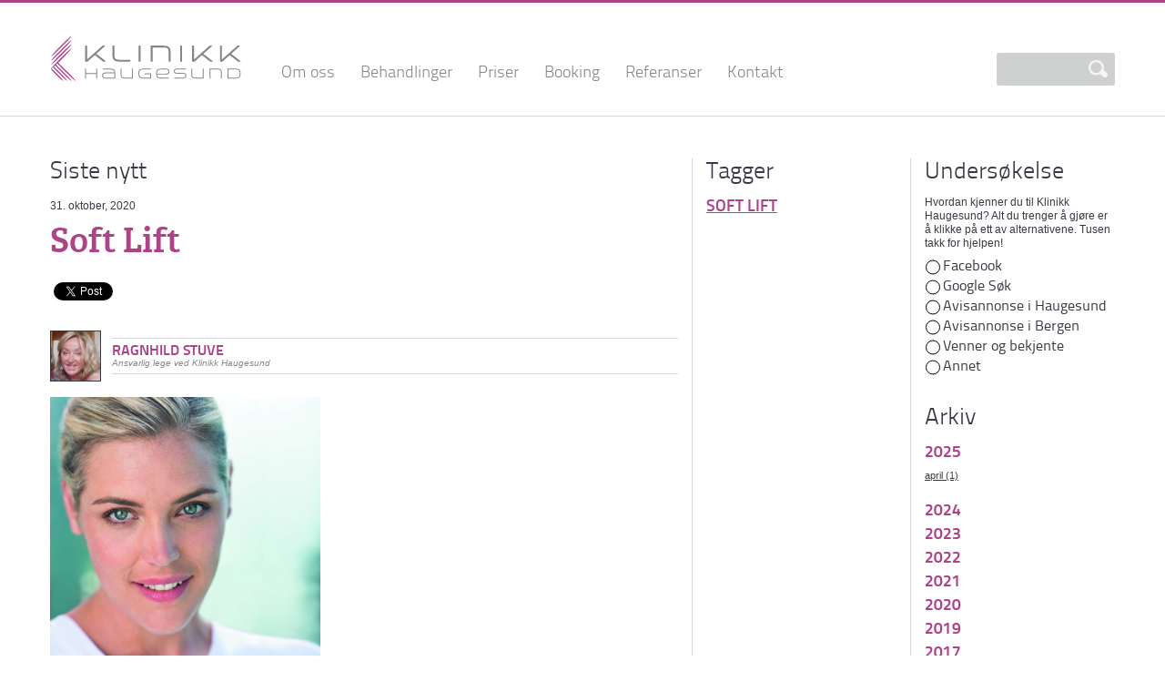

--- FILE ---
content_type: text/html; charset=UTF-8
request_url: https://klinikk-haugesund.no/soft-lift/
body_size: 14141
content:
<!DOCTYPE html>
<!--[if lt IE 7]><html class="no-js oldie ie6"><![endif]-->
<!--[if IE 7]><html class="no-js oldie ie7"><![endif]-->
<!--[if IE 8]><html class="no-js oldie ie8"><![endif]-->
<!--[if IE 9]><html class="no-js ie9"><![endif]-->
<!--[if gt IE 9]><!--><html class="no-js"><!--<![endif]-->
<head>
    <meta charset="UTF-8" />
    <meta http-equiv="X-UA-Compatible" content="IE=edge,chrome=1" />
<script type="text/javascript">
var gform;gform||(document.addEventListener("gform_main_scripts_loaded",function(){gform.scriptsLoaded=!0}),document.addEventListener("gform/theme/scripts_loaded",function(){gform.themeScriptsLoaded=!0}),window.addEventListener("DOMContentLoaded",function(){gform.domLoaded=!0}),gform={domLoaded:!1,scriptsLoaded:!1,themeScriptsLoaded:!1,isFormEditor:()=>"function"==typeof InitializeEditor,callIfLoaded:function(o){return!(!gform.domLoaded||!gform.scriptsLoaded||!gform.themeScriptsLoaded&&!gform.isFormEditor()||(gform.isFormEditor()&&console.warn("The use of gform.initializeOnLoaded() is deprecated in the form editor context and will be removed in Gravity Forms 3.1."),o(),0))},initializeOnLoaded:function(o){gform.callIfLoaded(o)||(document.addEventListener("gform_main_scripts_loaded",()=>{gform.scriptsLoaded=!0,gform.callIfLoaded(o)}),document.addEventListener("gform/theme/scripts_loaded",()=>{gform.themeScriptsLoaded=!0,gform.callIfLoaded(o)}),window.addEventListener("DOMContentLoaded",()=>{gform.domLoaded=!0,gform.callIfLoaded(o)}))},hooks:{action:{},filter:{}},addAction:function(o,r,e,t){gform.addHook("action",o,r,e,t)},addFilter:function(o,r,e,t){gform.addHook("filter",o,r,e,t)},doAction:function(o){gform.doHook("action",o,arguments)},applyFilters:function(o){return gform.doHook("filter",o,arguments)},removeAction:function(o,r){gform.removeHook("action",o,r)},removeFilter:function(o,r,e){gform.removeHook("filter",o,r,e)},addHook:function(o,r,e,t,n){null==gform.hooks[o][r]&&(gform.hooks[o][r]=[]);var d=gform.hooks[o][r];null==n&&(n=r+"_"+d.length),gform.hooks[o][r].push({tag:n,callable:e,priority:t=null==t?10:t})},doHook:function(r,o,e){var t;if(e=Array.prototype.slice.call(e,1),null!=gform.hooks[r][o]&&((o=gform.hooks[r][o]).sort(function(o,r){return o.priority-r.priority}),o.forEach(function(o){"function"!=typeof(t=o.callable)&&(t=window[t]),"action"==r?t.apply(null,e):e[0]=t.apply(null,e)})),"filter"==r)return e[0]},removeHook:function(o,r,t,n){var e;null!=gform.hooks[o][r]&&(e=(e=gform.hooks[o][r]).filter(function(o,r,e){return!!(null!=n&&n!=o.tag||null!=t&&t!=o.priority)}),gform.hooks[o][r]=e)}});
</script>

    <title>Soft Lift - Klinikk Haugesund</title>

    
    <!--

       █                    █       ██
            ████                   █      █
            █   █                  █      █
     ███    █    █  █ ██  ███    █████  █████   This webpage was developed by iDrift Web AS
       █    █    █  ██  █   █      █      █     http://idriftweb.no/
       █    █    █  █       █      █      █
       █    █    █  █       █      █      █
       █    █    █  █       █      █      █
       █    █   █   █       █      █      █
     █████  ████    █     █████    █       ██

    -->
    
    <link rel="shortcut icon" href="https://klinikk-haugesund.no/content/themes/klinikkhaugesund/images/favicon.png" />
    <link rel="apple-touch-icon" href="https://klinikk-haugesund.no/apple-touch-icon.png" />
    <meta name="viewport" content="width=device-width,initial-scale=1.0,minimum-scale=1.0,maximum-scale=1.0" />

        <meta name='robots' content='index, follow, max-image-preview:large, max-snippet:-1, max-video-preview:-1' />

	
	<link rel="canonical" href="https://klinikk-haugesund.no/soft-lift/" />
	<meta property="og:locale" content="nb_NO" />
	<meta property="og:type" content="article" />
	<meta property="og:title" content="Soft Lift - Klinikk Haugesund" />
	<meta property="og:description" content="Soft Lift Soft Lift passer for de som ønsker: se mindre trøtt ut ha mindre &laquo;sagging&raquo; av hud mildere utrykk smalere ansikt bedre symmetri &nbsp; Litt om Hyaluronsyre filler:    Filler er en gele som består av hyaluronsyre (ofte omtalt som HA-filler) og finnes naturlig i huden. Den fungerer som et naturlig reisverk og gir [&hellip;]" />
	<meta property="og:url" content="https://klinikk-haugesund.no/soft-lift/" />
	<meta property="og:site_name" content="Klinikk Haugesund" />
	<meta property="article:published_time" content="2020-10-31T19:43:00+00:00" />
	<meta property="article:modified_time" content="2020-10-31T19:43:11+00:00" />
	<meta property="og:image" content="https://klinikk-haugesund.no/content/uploads/2013/10/Broschyr_Range_Juv_FINAL-VERSION-2013-08-28-1.jpg" />
	<meta property="og:image:width" content="1102" />
	<meta property="og:image:height" content="1110" />
	<meta property="og:image:type" content="image/jpeg" />
	<meta name="author" content="Ragnhild Stuve" />
	<meta name="twitter:label1" content="Written by" />
	<meta name="twitter:data1" content="Ragnhild Stuve" />
	<meta name="twitter:label2" content="Est. reading time" />
	<meta name="twitter:data2" content="1 minutt" />
	<script type="application/ld+json" class="yoast-schema-graph">{"@context":"https://schema.org","@graph":[{"@type":"WebPage","@id":"https://klinikk-haugesund.no/soft-lift/","url":"https://klinikk-haugesund.no/soft-lift/","name":"Soft Lift - Klinikk Haugesund","isPartOf":{"@id":"https://klinikk-haugesund.no/#website"},"primaryImageOfPage":{"@id":"https://klinikk-haugesund.no/soft-lift/#primaryimage"},"image":{"@id":"https://klinikk-haugesund.no/soft-lift/#primaryimage"},"thumbnailUrl":"https://klinikk-haugesund.no/content/uploads/2013/10/Broschyr_Range_Juv_FINAL-VERSION-2013-08-28-1.jpg","datePublished":"2020-10-31T19:43:00+00:00","dateModified":"2020-10-31T19:43:11+00:00","author":{"@id":"https://klinikk-haugesund.no/#/schema/person/8420f5343b8234d369a8c8b7300b0a6d"},"breadcrumb":{"@id":"https://klinikk-haugesund.no/soft-lift/#breadcrumb"},"inLanguage":"nb-NO","potentialAction":[{"@type":"ReadAction","target":["https://klinikk-haugesund.no/soft-lift/"]}]},{"@type":"ImageObject","inLanguage":"nb-NO","@id":"https://klinikk-haugesund.no/soft-lift/#primaryimage","url":"https://klinikk-haugesund.no/content/uploads/2013/10/Broschyr_Range_Juv_FINAL-VERSION-2013-08-28-1.jpg","contentUrl":"https://klinikk-haugesund.no/content/uploads/2013/10/Broschyr_Range_Juv_FINAL-VERSION-2013-08-28-1.jpg","width":1102,"height":1110},{"@type":"BreadcrumbList","@id":"https://klinikk-haugesund.no/soft-lift/#breadcrumb","itemListElement":[{"@type":"ListItem","position":1,"name":"Home","item":"https://klinikk-haugesund.no/"},{"@type":"ListItem","position":2,"name":"Blogg","item":"https://klinikk-haugesund.no/blogg/"},{"@type":"ListItem","position":3,"name":"Soft Lift"}]},{"@type":"WebSite","@id":"https://klinikk-haugesund.no/#website","url":"https://klinikk-haugesund.no/","name":"Klinikk Haugesund","description":"Velvære skaper glede","potentialAction":[{"@type":"SearchAction","target":{"@type":"EntryPoint","urlTemplate":"https://klinikk-haugesund.no/?s={search_term_string}"},"query-input":"required name=search_term_string"}],"inLanguage":"nb-NO"},{"@type":"Person","@id":"https://klinikk-haugesund.no/#/schema/person/8420f5343b8234d369a8c8b7300b0a6d","name":"Ragnhild Stuve","image":{"@type":"ImageObject","inLanguage":"nb-NO","@id":"https://klinikk-haugesund.no/#/schema/person/image/","url":"https://klinikk-haugesund.no/content/uploads/2015/08/11857607_866187246795963_322805921_n-3-96x96.jpg","contentUrl":"https://klinikk-haugesund.no/content/uploads/2015/08/11857607_866187246795963_322805921_n-3-96x96.jpg","caption":"Ragnhild Stuve"},"url":"https://klinikk-haugesund.no/author/ragnhild/"}]}</script>
	


<link rel='dns-prefetch' href='//maps.googleapis.com' />
<link rel='dns-prefetch' href='//s.w.org' />
<link rel='stylesheet' id='kh_style-css'  href='https://klinikk-haugesund.no/content/themes/klinikkhaugesund/css/style.css?ver=6.0.1' type='text/css' media='all' />
<link rel='stylesheet' id='kh_print_style-css'  href='https://klinikk-haugesund.no/content/themes/klinikkhaugesund/css/print.css' type='text/css' media='print' />
<link rel='stylesheet' id='wp-block-library-css'  href='https://klinikk-haugesund.no/wordpress/wp-includes/css/dist/block-library/style.min.css?ver=6.0.1' type='text/css' media='all' />
<style id='global-styles-inline-css' type='text/css'>
body{--wp--preset--color--black: #000000;--wp--preset--color--cyan-bluish-gray: #abb8c3;--wp--preset--color--white: #ffffff;--wp--preset--color--pale-pink: #f78da7;--wp--preset--color--vivid-red: #cf2e2e;--wp--preset--color--luminous-vivid-orange: #ff6900;--wp--preset--color--luminous-vivid-amber: #fcb900;--wp--preset--color--light-green-cyan: #7bdcb5;--wp--preset--color--vivid-green-cyan: #00d084;--wp--preset--color--pale-cyan-blue: #8ed1fc;--wp--preset--color--vivid-cyan-blue: #0693e3;--wp--preset--color--vivid-purple: #9b51e0;--wp--preset--gradient--vivid-cyan-blue-to-vivid-purple: linear-gradient(135deg,rgba(6,147,227,1) 0%,rgb(155,81,224) 100%);--wp--preset--gradient--light-green-cyan-to-vivid-green-cyan: linear-gradient(135deg,rgb(122,220,180) 0%,rgb(0,208,130) 100%);--wp--preset--gradient--luminous-vivid-amber-to-luminous-vivid-orange: linear-gradient(135deg,rgba(252,185,0,1) 0%,rgba(255,105,0,1) 100%);--wp--preset--gradient--luminous-vivid-orange-to-vivid-red: linear-gradient(135deg,rgba(255,105,0,1) 0%,rgb(207,46,46) 100%);--wp--preset--gradient--very-light-gray-to-cyan-bluish-gray: linear-gradient(135deg,rgb(238,238,238) 0%,rgb(169,184,195) 100%);--wp--preset--gradient--cool-to-warm-spectrum: linear-gradient(135deg,rgb(74,234,220) 0%,rgb(151,120,209) 20%,rgb(207,42,186) 40%,rgb(238,44,130) 60%,rgb(251,105,98) 80%,rgb(254,248,76) 100%);--wp--preset--gradient--blush-light-purple: linear-gradient(135deg,rgb(255,206,236) 0%,rgb(152,150,240) 100%);--wp--preset--gradient--blush-bordeaux: linear-gradient(135deg,rgb(254,205,165) 0%,rgb(254,45,45) 50%,rgb(107,0,62) 100%);--wp--preset--gradient--luminous-dusk: linear-gradient(135deg,rgb(255,203,112) 0%,rgb(199,81,192) 50%,rgb(65,88,208) 100%);--wp--preset--gradient--pale-ocean: linear-gradient(135deg,rgb(255,245,203) 0%,rgb(182,227,212) 50%,rgb(51,167,181) 100%);--wp--preset--gradient--electric-grass: linear-gradient(135deg,rgb(202,248,128) 0%,rgb(113,206,126) 100%);--wp--preset--gradient--midnight: linear-gradient(135deg,rgb(2,3,129) 0%,rgb(40,116,252) 100%);--wp--preset--duotone--dark-grayscale: url('#wp-duotone-dark-grayscale');--wp--preset--duotone--grayscale: url('#wp-duotone-grayscale');--wp--preset--duotone--purple-yellow: url('#wp-duotone-purple-yellow');--wp--preset--duotone--blue-red: url('#wp-duotone-blue-red');--wp--preset--duotone--midnight: url('#wp-duotone-midnight');--wp--preset--duotone--magenta-yellow: url('#wp-duotone-magenta-yellow');--wp--preset--duotone--purple-green: url('#wp-duotone-purple-green');--wp--preset--duotone--blue-orange: url('#wp-duotone-blue-orange');--wp--preset--font-size--small: 13px;--wp--preset--font-size--medium: 20px;--wp--preset--font-size--large: 36px;--wp--preset--font-size--x-large: 42px;}.has-black-color{color: var(--wp--preset--color--black) !important;}.has-cyan-bluish-gray-color{color: var(--wp--preset--color--cyan-bluish-gray) !important;}.has-white-color{color: var(--wp--preset--color--white) !important;}.has-pale-pink-color{color: var(--wp--preset--color--pale-pink) !important;}.has-vivid-red-color{color: var(--wp--preset--color--vivid-red) !important;}.has-luminous-vivid-orange-color{color: var(--wp--preset--color--luminous-vivid-orange) !important;}.has-luminous-vivid-amber-color{color: var(--wp--preset--color--luminous-vivid-amber) !important;}.has-light-green-cyan-color{color: var(--wp--preset--color--light-green-cyan) !important;}.has-vivid-green-cyan-color{color: var(--wp--preset--color--vivid-green-cyan) !important;}.has-pale-cyan-blue-color{color: var(--wp--preset--color--pale-cyan-blue) !important;}.has-vivid-cyan-blue-color{color: var(--wp--preset--color--vivid-cyan-blue) !important;}.has-vivid-purple-color{color: var(--wp--preset--color--vivid-purple) !important;}.has-black-background-color{background-color: var(--wp--preset--color--black) !important;}.has-cyan-bluish-gray-background-color{background-color: var(--wp--preset--color--cyan-bluish-gray) !important;}.has-white-background-color{background-color: var(--wp--preset--color--white) !important;}.has-pale-pink-background-color{background-color: var(--wp--preset--color--pale-pink) !important;}.has-vivid-red-background-color{background-color: var(--wp--preset--color--vivid-red) !important;}.has-luminous-vivid-orange-background-color{background-color: var(--wp--preset--color--luminous-vivid-orange) !important;}.has-luminous-vivid-amber-background-color{background-color: var(--wp--preset--color--luminous-vivid-amber) !important;}.has-light-green-cyan-background-color{background-color: var(--wp--preset--color--light-green-cyan) !important;}.has-vivid-green-cyan-background-color{background-color: var(--wp--preset--color--vivid-green-cyan) !important;}.has-pale-cyan-blue-background-color{background-color: var(--wp--preset--color--pale-cyan-blue) !important;}.has-vivid-cyan-blue-background-color{background-color: var(--wp--preset--color--vivid-cyan-blue) !important;}.has-vivid-purple-background-color{background-color: var(--wp--preset--color--vivid-purple) !important;}.has-black-border-color{border-color: var(--wp--preset--color--black) !important;}.has-cyan-bluish-gray-border-color{border-color: var(--wp--preset--color--cyan-bluish-gray) !important;}.has-white-border-color{border-color: var(--wp--preset--color--white) !important;}.has-pale-pink-border-color{border-color: var(--wp--preset--color--pale-pink) !important;}.has-vivid-red-border-color{border-color: var(--wp--preset--color--vivid-red) !important;}.has-luminous-vivid-orange-border-color{border-color: var(--wp--preset--color--luminous-vivid-orange) !important;}.has-luminous-vivid-amber-border-color{border-color: var(--wp--preset--color--luminous-vivid-amber) !important;}.has-light-green-cyan-border-color{border-color: var(--wp--preset--color--light-green-cyan) !important;}.has-vivid-green-cyan-border-color{border-color: var(--wp--preset--color--vivid-green-cyan) !important;}.has-pale-cyan-blue-border-color{border-color: var(--wp--preset--color--pale-cyan-blue) !important;}.has-vivid-cyan-blue-border-color{border-color: var(--wp--preset--color--vivid-cyan-blue) !important;}.has-vivid-purple-border-color{border-color: var(--wp--preset--color--vivid-purple) !important;}.has-vivid-cyan-blue-to-vivid-purple-gradient-background{background: var(--wp--preset--gradient--vivid-cyan-blue-to-vivid-purple) !important;}.has-light-green-cyan-to-vivid-green-cyan-gradient-background{background: var(--wp--preset--gradient--light-green-cyan-to-vivid-green-cyan) !important;}.has-luminous-vivid-amber-to-luminous-vivid-orange-gradient-background{background: var(--wp--preset--gradient--luminous-vivid-amber-to-luminous-vivid-orange) !important;}.has-luminous-vivid-orange-to-vivid-red-gradient-background{background: var(--wp--preset--gradient--luminous-vivid-orange-to-vivid-red) !important;}.has-very-light-gray-to-cyan-bluish-gray-gradient-background{background: var(--wp--preset--gradient--very-light-gray-to-cyan-bluish-gray) !important;}.has-cool-to-warm-spectrum-gradient-background{background: var(--wp--preset--gradient--cool-to-warm-spectrum) !important;}.has-blush-light-purple-gradient-background{background: var(--wp--preset--gradient--blush-light-purple) !important;}.has-blush-bordeaux-gradient-background{background: var(--wp--preset--gradient--blush-bordeaux) !important;}.has-luminous-dusk-gradient-background{background: var(--wp--preset--gradient--luminous-dusk) !important;}.has-pale-ocean-gradient-background{background: var(--wp--preset--gradient--pale-ocean) !important;}.has-electric-grass-gradient-background{background: var(--wp--preset--gradient--electric-grass) !important;}.has-midnight-gradient-background{background: var(--wp--preset--gradient--midnight) !important;}.has-small-font-size{font-size: var(--wp--preset--font-size--small) !important;}.has-medium-font-size{font-size: var(--wp--preset--font-size--medium) !important;}.has-large-font-size{font-size: var(--wp--preset--font-size--large) !important;}.has-x-large-font-size{font-size: var(--wp--preset--font-size--x-large) !important;}
</style>
<link rel='stylesheet' id='fancybox_css-css'  href='https://klinikk-haugesund.no/content/themes/klinikkhaugesund/css/jquery.fancybox.css?ver=2.1.3' type='text/css' media='all' />
<script type='text/javascript' src='https://klinikk-haugesund.no/content/themes/wp-template/vendor/jquery/dist/jquery.min.js' id='jquery-js'></script>
<script type='text/javascript' src='https://maps.googleapis.com/maps/api/js?sensor=false' id='googlemaps_api-js'></script>
<script type='text/javascript' src='https://klinikk-haugesund.no/content/themes/klinikkhaugesund/js/jquery.scrollTo-1.4.3.1-min.js?ver=1.4.3.1' id='scrollTo-js'></script>
<link rel="https://api.w.org/" href="https://klinikk-haugesund.no/wp-json/" /><link rel="alternate" type="application/json" href="https://klinikk-haugesund.no/wp-json/wp/v2/posts/3675" /><link rel='shortlink' href='https://klinikk-haugesund.no/?p=3675' />
<link rel="alternate" type="application/json+oembed" href="https://klinikk-haugesund.no/wp-json/oembed/1.0/embed?url=https%3A%2F%2Fklinikk-haugesund.no%2Fsoft-lift%2F" />
<link rel="alternate" type="text/xml+oembed" href="https://klinikk-haugesund.no/wp-json/oembed/1.0/embed?url=https%3A%2F%2Fklinikk-haugesund.no%2Fsoft-lift%2F&#038;format=xml" />
<meta name="tec-api-version" content="v1"><meta name="tec-api-origin" content="https://klinikk-haugesund.no"><link rel="alternate" href="https://klinikk-haugesund.no/wp-json/tribe/events/v1/" />
<script>
  (function(i,s,o,g,r,a,m){i['GoogleAnalyticsObject']=r;i[r]=i[r]||function(){
  (i[r].q=i[r].q||[]).push(arguments)},i[r].l=1*new Date();a=s.createElement(o),
  m=s.getElementsByTagName(o)[0];a.async=1;a.src=g;m.parentNode.insertBefore(a,m)
  })(window,document,'script','//www.google-analytics.com/analytics.js','ga');

  ga('create', 'UA-36936468-1', 'auto');
  ga('require', 'displayfeatures');
  ga('send', 'pageview');

</script>
    
</head>

<body data-rsssl=1 class="post-template-default single single-post postid-3675 single-format-standard tribe-no-js tribe-bar-is-disabled" contextmenu="idriftmenu">
    <!--[if lt IE 8]><p class=chromeframe>Din nettleser er veldig gammel og usikker! <a href="http://browsehappy.com/">Vennligst oppgrader til en nyere nettleser</a> for å oppleve denne siden på best mulig måte.</p><![endif]-->

    <div class="page-wrapper" id="page-wrapper"><div class="page-wrapper-inner">
    <header class="wrapper header" role="banner" id="header">
    	<div class="container">
    		<div class="row">
    			<h1 class="main-logo"><a href="https://klinikk-haugesund.no">Klinikk Haugesund</a></h1>
    			<div class="main-nav-container">
    				<nav class="main-nav" role="navigation sitemap">
    					<ul id="menu-hovedmeny" class="h-menu"><li id="menu-item-23" class="menu-item menu-item-type-post_type menu-item-object-page menu-item-has-children menu-item-23"><a href="https://klinikk-haugesund.no/om-klinikken/">Om oss</a>
<ul class="sub-menu">
	<li id="menu-item-20" class="menu-item menu-item-type-post_type menu-item-object-page menu-item-20"><a href="https://klinikk-haugesund.no/ansatte/">Ansatte</a></li>
	<li id="menu-item-21" class="menu-item menu-item-type-post_type menu-item-object-page current_page_parent menu-item-21"><a href="https://klinikk-haugesund.no/blogg/">Blogg</a></li>
</ul>
</li>
<li id="menu-item-25" class="menu-item menu-item-type-post_type menu-item-object-page menu-item-has-children menu-item-25"><a href="https://klinikk-haugesund.no/behandling/">Behandlinger</a>
<ul class="sub-menu">
	<li id="menu-item-1074" class="menu-item menu-item-type-post_type menu-item-object-page menu-item-1074"><a href="https://klinikk-haugesund.no/behandling/hud/">Hud</a></li>
	<li id="menu-item-1072" class="menu-item menu-item-type-post_type menu-item-object-page menu-item-1072"><a href="https://klinikk-haugesund.no/behandling/ansikt/">Ansikt</a></li>
</ul>
</li>
<li id="menu-item-24" class="menu-item menu-item-type-post_type menu-item-object-page menu-item-24"><a href="https://klinikk-haugesund.no/priser/">Priser</a></li>
<li id="menu-item-1152" class="menu-item menu-item-type-custom menu-item-object-custom menu-item-1152"><a title="Booking" href="http://www.eadministration.dk/kunde/kundelogin.asp?klient=1176">Booking</a></li>
<li id="menu-item-528" class="menu-item menu-item-type-custom menu-item-object-custom menu-item-528"><a title="referanser" href="https://klinikk-haugesund.no/referanser/">Referanser</a></li>
<li id="menu-item-22" class="menu-item menu-item-type-post_type menu-item-object-page menu-item-22"><a href="https://klinikk-haugesund.no/kontakt/">Kontakt</a></li>
</ul>    				</nav>
    			</div>
    			<div class="search-form-container">
    				<form method="get" action="https://klinikk-haugesund.no" class="search-form rounded-corners">
    					<input type="text" name="s" value="" class="search-input" />
    					<input type="submit" value="Søk" class="search-submit" />
    				</form>
    			</div>
    			<a href="" id="toggle-mobile-nav" class="visible-phone">&nbsp;</a>
                <a href="tel:55 29 00 50" class="mobile-call-link visible-phone" id="toggle-mobile-call-buttons">&nbsp;</a>
    		</div>
    	</div>
    </header>

    <div class="wrapper" id="mobile-call-buttons">
        <div class="container">
            <div class="row">
                                <a href="tel:52 70 85 10" class="button button-fullwidth button-green">Haugesund: 52 70 85 10</a>
                <a href="tel:" class="button button-fullwidth button-green">Bergen: </a>
            </div>
        </div>
    </div>

<div class="main-content-container">

	<div class="wrapper" role="main">
		<div class="container">
			<div class="row group main-content-wrapper">
				
				<article class="main-content">
					
						
<h2 class="page-title-small">Siste nytt</h2>

<time datetime="2020-10-31" itemprop="datePublished" class="entry-meta">31. oktober, 2020</time>

<h1 class="page-title">Soft Lift</h1>


<div class="sharing">
	
	<div id="fb-root"></div>
	<script>
		(function(d, s, id) {
			var js, fjs = d.getElementsByTagName(s)[0];
			if (d.getElementById(id)) return;
			js = d.createElement(s); js.id = id;
			js.src = "//connect.facebook.net/nb_NO/sdk.js#xfbml=1&appId=382608108430210&version=v2.0";
			fjs.parentNode.insertBefore(js, fjs);
		}(document, 'script', 'facebook-jssdk'));
	</script>
	<div class="fb-share-button" data-href="https://klinikk-haugesund.no/soft-lift/" data-layout="button_count"></div>

	<a href="https://twitter.com/share" class="twitter-share-button">Tweet</a>
</div>



<aside class="author-meta">
	<img itemprop="image" alt='' src='https://klinikk-haugesund.no/content/uploads/2015/08/11857607_866187246795963_322805921_n-3-54x54.jpg' srcset='https://klinikk-haugesund.no/content/uploads/2015/08/11857607_866187246795963_322805921_n-3-108x108.jpg 2x' class='avatar avatar-54 photo' height='54' width='54' loading='lazy'/>	<div itemprop="author" itemscope="" itemtype="http://data-vocabulary.org/Person" class="author-meta-content">
		<div class="author-meta-content-left">
			<p class="author-meta-name"><a href="https://klinikk-haugesund.no/author/ragnhild/"><span itemprop="name">Ragnhild Stuve</span></a></p>
			<p class="author-meta-title"><span itemprop="jobTitle">Ansvarlig lege ved Klinikk Haugesund</span></p>
		</div>
		<div class="author-meta-content-right">
			<iframe src="//www.facebook.com/plugins/like.php?href=https://klinikk-haugesund.no/soft-lift/&amp;send=false&amp;layout=button_count&amp;width=94&amp;show_faces=false&amp;action=like&amp;colorscheme=light&amp;font&amp;height=21&amp;appId=284937938240583" scrolling="no" frameborder="0" style="border:none; overflow:hidden; width:94px; height:21px;" allowTransparency="true"></iframe>
		</div>
	</div>
</aside>

<p><img class="alignnone size-medium wp-image-1099" src="https://klinikk-haugesund.no/content/uploads/2013/10/Broschyr_Range_Juv_FINAL-VERSION-2013-08-28-1-297x300.jpg" alt="" width="297" height="300" srcset="https://klinikk-haugesund.no/content/uploads/2013/10/Broschyr_Range_Juv_FINAL-VERSION-2013-08-28-1-297x300.jpg 297w, https://klinikk-haugesund.no/content/uploads/2013/10/Broschyr_Range_Juv_FINAL-VERSION-2013-08-28-1-690x695.jpg 690w, https://klinikk-haugesund.no/content/uploads/2013/10/Broschyr_Range_Juv_FINAL-VERSION-2013-08-28-1-54x54.jpg 54w, https://klinikk-haugesund.no/content/uploads/2013/10/Broschyr_Range_Juv_FINAL-VERSION-2013-08-28-1.jpg 1102w" sizes="(max-width: 297px) 100vw, 297px" /></p>
<h2>Soft Lift</h2>
<div id="product-description-short-3">
<h5 class="p1"><strong>Soft Lift passer for de som ønsker:</strong></h5>
<ul>
<li class="p1">se mindre trøtt ut</li>
<li class="p1">ha mindre &laquo;sagging&raquo; av hud</li>
<li class="p1">mildere utrykk</li>
<li class="p1">smalere ansikt</li>
<li>bedre symmetri</li>
</ul>
<p>&nbsp;</p>
<h5><strong>Litt om Hyaluronsyre filler:   </strong></h5>
<p>Filler er en gele som består av hyaluronsyre (ofte omtalt som HA-filler) og finnes naturlig i huden. Den fungerer som et naturlig reisverk og gir huden volum, spenst og fuktighet.</p>
<p>I 25-års alderen går produksjonshastigheten på hyaluronsyre langsommere. Derfor taper du spenst, volum og fuktighet.</p>
<p>Ved å injisere HA-filler i huden kan vi gjenopprette hudens tap av volum, minimere rynker, folder og gjenvinne spenst.</p>
<p>Under en konsultasjon eller behandling vil vår lege gjennomgå din medisinske historie og gi deg en ansiktsanalyse.</p>
<p>Du vil få råd og veiledet beahndling  tilpasset for din situasjon.</p>
<p>Dette er ikke en kirurgisk behandling.</p>
<h2></h2>
</div>
<p>&nbsp;</p>


<div class="sharing">
	
	<div id="fb-root"></div>
	<script>
		(function(d, s, id) {
			var js, fjs = d.getElementsByTagName(s)[0];
			if (d.getElementById(id)) return;
			js = d.createElement(s); js.id = id;
			js.src = "//connect.facebook.net/nb_NO/sdk.js#xfbml=1&appId=382608108430210&version=v2.0";
			fjs.parentNode.insertBefore(js, fjs);
		}(document, 'script', 'facebook-jssdk'));
	</script>
	<div class="fb-share-button" data-href="https://klinikk-haugesund.no/soft-lift/" data-layout="button_count"></div>

	<a href="https://twitter.com/share" class="twitter-share-button">Tweet</a>
</div>


					
				</article>
				
				<div class="sidebar-container">
	<aside class="sidebar sidebar-left">

		<div class="sidebar-inner">

			<div class="sidebar-item">
	
	<h3 class="sidebar-title">Tagger</h3>
	
	<ul class="sidebar-nav"><li><a href="https://klinikk-haugesund.no/tag/soft-lift/" rel="tag">soft lift</a></li></ul>	
</div>
		</div>

	</aside>

	<aside class="sidebar sidebar-right">

		<div class="sidebar-inner">

			<script type="text/javascript"></script>
                <div class='gf_browser_chrome gform_wrapper gform_legacy_markup_wrapper gform-theme--no-framework' data-form-theme='legacy' data-form-index='0' id='gform_wrapper_4' ><div id='gf_4' class='gform_anchor' tabindex='-1'></div>
                        <div class='gform_heading'>
                            <h3 class="gform_title">Undersøkelse</h3>
                            <p class='gform_description'>Hvordan kjenner du til Klinikk Haugesund? Alt du trenger å gjøre er å klikke på ett av alternativene.
Tusen takk for hjelpen!</p>
                        </div><form method='post' enctype='multipart/form-data' target='gform_ajax_frame_4' id='gform_4'  action='/soft-lift/#gf_4' data-formid='4' novalidate>
                        <div class='gform-body gform_body'><ul id='gform_fields_4' class='gform_fields top_label form_sublabel_below description_below validation_below'><li id="field_4_1" class="gfield gfield--type-radio gfield--type-choice field_sublabel_below gfield--no-description field_description_below field_validation_below gfield_visibility_visible"  data-js-reload="field_4_1" ><label class='gfield_label gform-field-label' >Kanal</label><div class='ginput_container ginput_container_radio'><ul class='gfield_radio' id='input_4_1'>
			<li class='gchoice gchoice_4_1_0'>
				<input name='input_1' type='radio' value='Facebook'  id='choice_4_1_0'    />
				<label for='choice_4_1_0' id='label_4_1_0' class='gform-field-label gform-field-label--type-inline'>Facebook</label>
			</li>
			<li class='gchoice gchoice_4_1_1'>
				<input name='input_1' type='radio' value='Google Søk'  id='choice_4_1_1'    />
				<label for='choice_4_1_1' id='label_4_1_1' class='gform-field-label gform-field-label--type-inline'>Google Søk</label>
			</li>
			<li class='gchoice gchoice_4_1_2'>
				<input name='input_1' type='radio' value='Avisannonse i Haugesund'  id='choice_4_1_2'    />
				<label for='choice_4_1_2' id='label_4_1_2' class='gform-field-label gform-field-label--type-inline'>Avisannonse i Haugesund</label>
			</li>
			<li class='gchoice gchoice_4_1_3'>
				<input name='input_1' type='radio' value='Avisannonse i Bergen'  id='choice_4_1_3'    />
				<label for='choice_4_1_3' id='label_4_1_3' class='gform-field-label gform-field-label--type-inline'>Avisannonse i Bergen</label>
			</li>
			<li class='gchoice gchoice_4_1_4'>
				<input name='input_1' type='radio' value='Venner og bekjente'  id='choice_4_1_4'    />
				<label for='choice_4_1_4' id='label_4_1_4' class='gform-field-label gform-field-label--type-inline'>Venner og bekjente</label>
			</li>
			<li class='gchoice gchoice_4_1_5'>
				<input name='input_1' type='radio' value='Annet'  id='choice_4_1_5'    />
				<label for='choice_4_1_5' id='label_4_1_5' class='gform-field-label gform-field-label--type-inline'>Annet</label>
			</li></ul></div></li><li id="field_4_2" class="gfield gfield--type-honeypot gform_validation_container field_sublabel_below gfield--has-description field_description_below field_validation_below gfield_visibility_visible"  data-js-reload="field_4_2" ><label class='gfield_label gform-field-label' for='input_4_2'>Phone</label><div class='ginput_container'><input name='input_2' id='input_4_2' type='text' value='' autocomplete='new-password'/></div><div class='gfield_description' id='gfield_description_4_2'>Dette feltet er for valideringsformål og skal stå uendret.</div></li></ul></div>
        <div class='gform-footer gform_footer top_label'> <input type="submit" id="gform_submit_button_4" class="button button-big button-green" value="Send" /> <input type='hidden' name='gform_ajax' value='form_id=4&amp;title=1&amp;description=1&amp;tabindex=0&amp;theme=legacy&amp;styles=[]&amp;hash=43e8f32bf99aca67e63f511f5c370c8b' />
            <input type='hidden' class='gform_hidden' name='gform_submission_method' data-js='gform_submission_method_4' value='iframe' />
            <input type='hidden' class='gform_hidden' name='gform_theme' data-js='gform_theme_4' id='gform_theme_4' value='legacy' />
            <input type='hidden' class='gform_hidden' name='gform_style_settings' data-js='gform_style_settings_4' id='gform_style_settings_4' value='[]' />
            <input type='hidden' class='gform_hidden' name='is_submit_4' value='1' />
            <input type='hidden' class='gform_hidden' name='gform_submit' value='4' />
            
            <input type='hidden' class='gform_hidden' name='gform_unique_id' value='' />
            <input type='hidden' class='gform_hidden' name='state_4' value='WyJbXSIsIjI0NjlmZDkxNDkyYzMzMzI4OGQ3Mjk4NmYwMTRlYWRhIl0=' />
            <input type='hidden' autocomplete='off' class='gform_hidden' name='gform_target_page_number_4' id='gform_target_page_number_4' value='0' />
            <input type='hidden' autocomplete='off' class='gform_hidden' name='gform_source_page_number_4' id='gform_source_page_number_4' value='1' />
            <input type='hidden' name='gform_field_values' value='' />
            
        </div>
                        </form>
                        </div>
		                <iframe style='display:none;width:0px;height:0px;' src='about:blank' name='gform_ajax_frame_4' id='gform_ajax_frame_4' title='This iframe contains the logic required to handle Ajax powered Gravity Forms.'></iframe>
		                <script type="text/javascript">
gform.initializeOnLoaded( function() {gformInitSpinner( 4, 'https://klinikk-haugesund.no/content/themes/klinikkhaugesund/images/spinner.gif', true );jQuery('#gform_ajax_frame_4').on('load',function(){var contents = jQuery(this).contents().find('*').html();var is_postback = contents.indexOf('GF_AJAX_POSTBACK') >= 0;if(!is_postback){return;}var form_content = jQuery(this).contents().find('#gform_wrapper_4');var is_confirmation = jQuery(this).contents().find('#gform_confirmation_wrapper_4').length > 0;var is_redirect = contents.indexOf('gformRedirect(){') >= 0;var is_form = form_content.length > 0 && ! is_redirect && ! is_confirmation;var mt = parseInt(jQuery('html').css('margin-top'), 10) + parseInt(jQuery('body').css('margin-top'), 10) + 100;if(is_form){jQuery('#gform_wrapper_4').html(form_content.html());if(form_content.hasClass('gform_validation_error')){jQuery('#gform_wrapper_4').addClass('gform_validation_error');} else {jQuery('#gform_wrapper_4').removeClass('gform_validation_error');}setTimeout( function() { /* delay the scroll by 50 milliseconds to fix a bug in chrome */ jQuery(document).scrollTop(jQuery('#gform_wrapper_4').offset().top - mt); }, 50 );if(window['gformInitDatepicker']) {gformInitDatepicker();}if(window['gformInitPriceFields']) {gformInitPriceFields();}var current_page = jQuery('#gform_source_page_number_4').val();gformInitSpinner( 4, 'https://klinikk-haugesund.no/content/themes/klinikkhaugesund/images/spinner.gif', true );jQuery(document).trigger('gform_page_loaded', [4, current_page]);window['gf_submitting_4'] = false;}else if(!is_redirect){var confirmation_content = jQuery(this).contents().find('.GF_AJAX_POSTBACK').html();if(!confirmation_content){confirmation_content = contents;}jQuery('#gform_wrapper_4').replaceWith(confirmation_content);jQuery(document).scrollTop(jQuery('#gf_4').offset().top - mt);jQuery(document).trigger('gform_confirmation_loaded', [4]);window['gf_submitting_4'] = false;wp.a11y.speak(jQuery('#gform_confirmation_message_4').text());}else{jQuery('#gform_4').append(contents);if(window['gformRedirect']) {gformRedirect();}}jQuery(document).trigger("gform_pre_post_render", [{ formId: "4", currentPage: "current_page", abort: function() { this.preventDefault(); } }]);                if (event && event.defaultPrevented) {                return;         }        const gformWrapperDiv = document.getElementById( "gform_wrapper_4" );        if ( gformWrapperDiv ) {            const visibilitySpan = document.createElement( "span" );            visibilitySpan.id = "gform_visibility_test_4";            gformWrapperDiv.insertAdjacentElement( "afterend", visibilitySpan );        }        const visibilityTestDiv = document.getElementById( "gform_visibility_test_4" );        let postRenderFired = false;                function triggerPostRender() {            if ( postRenderFired ) {                return;            }            postRenderFired = true;            jQuery( document ).trigger( 'gform_post_render', [4, current_page] );            gform.utils.trigger( { event: 'gform/postRender', native: false, data: { formId: 4, currentPage: current_page } } );            gform.utils.trigger( { event: 'gform/post_render', native: false, data: { formId: 4, currentPage: current_page } } );            if ( visibilityTestDiv ) {                visibilityTestDiv.parentNode.removeChild( visibilityTestDiv );            }        }        function debounce( func, wait, immediate ) {            var timeout;            return function() {                var context = this, args = arguments;                var later = function() {                    timeout = null;                    if ( !immediate ) func.apply( context, args );                };                var callNow = immediate && !timeout;                clearTimeout( timeout );                timeout = setTimeout( later, wait );                if ( callNow ) func.apply( context, args );            };        }        const debouncedTriggerPostRender = debounce( function() {            triggerPostRender();        }, 200 );        if ( visibilityTestDiv && visibilityTestDiv.offsetParent === null ) {            const observer = new MutationObserver( ( mutations ) => {                mutations.forEach( ( mutation ) => {                    if ( mutation.type === 'attributes' && visibilityTestDiv.offsetParent !== null ) {                        debouncedTriggerPostRender();                        observer.disconnect();                    }                });            });            observer.observe( document.body, {                attributes: true,                childList: false,                subtree: true,                attributeFilter: [ 'style', 'class' ],            });        } else {            triggerPostRender();        }    } );} );
</script>
<div class="sidebar-item">

	<h3 class="sidebar-title">Arkiv</h3>

	
	<ul class="archive-list sidebar-nav" id="archive-list">

		
		<li class="archive-list-year"><a href="https://klinikk-haugesund.no/2025/">2025</a><ul class="sub-archive-list is-active"></li>
		<li>
			<a href="https://klinikk-haugesund.no/2025/04">
				april (1)
			</a>
		</li>

		
		
		</ul><li class="archive-list-year"><a href="https://klinikk-haugesund.no/2024/">2024</a><ul class="sub-archive-list"></li>
		<li>
			<a href="https://klinikk-haugesund.no/2024/07">
				juli (1)
			</a>
		</li>

		
		
		
		<li>
			<a href="https://klinikk-haugesund.no/2024/01">
				januar (1)
			</a>
		</li>

		
		
		</ul><li class="archive-list-year"><a href="https://klinikk-haugesund.no/2023/">2023</a><ul class="sub-archive-list"></li>
		<li>
			<a href="https://klinikk-haugesund.no/2023/10">
				oktober (1)
			</a>
		</li>

		
		
		
		<li>
			<a href="https://klinikk-haugesund.no/2023/09">
				september (1)
			</a>
		</li>

		
		
		
		<li>
			<a href="https://klinikk-haugesund.no/2023/08">
				august (1)
			</a>
		</li>

		
		
		
		<li>
			<a href="https://klinikk-haugesund.no/2023/05">
				mai (2)
			</a>
		</li>

		
		
		
		<li>
			<a href="https://klinikk-haugesund.no/2023/03">
				mars (2)
			</a>
		</li>

		
		
		
		<li>
			<a href="https://klinikk-haugesund.no/2023/02">
				februar (1)
			</a>
		</li>

		
		
		</ul><li class="archive-list-year"><a href="https://klinikk-haugesund.no/2022/">2022</a><ul class="sub-archive-list"></li>
		<li>
			<a href="https://klinikk-haugesund.no/2022/05">
				mai (1)
			</a>
		</li>

		
		
		
		<li>
			<a href="https://klinikk-haugesund.no/2022/02">
				februar (2)
			</a>
		</li>

		
		
		
		<li>
			<a href="https://klinikk-haugesund.no/2022/01">
				januar (1)
			</a>
		</li>

		
		
		</ul><li class="archive-list-year"><a href="https://klinikk-haugesund.no/2021/">2021</a><ul class="sub-archive-list"></li>
		<li>
			<a href="https://klinikk-haugesund.no/2021/12">
				desember (1)
			</a>
		</li>

		
		
		
		<li>
			<a href="https://klinikk-haugesund.no/2021/11">
				november (4)
			</a>
		</li>

		
		
		
		<li>
			<a href="https://klinikk-haugesund.no/2021/10">
				oktober (2)
			</a>
		</li>

		
		
		
		<li>
			<a href="https://klinikk-haugesund.no/2021/09">
				september (5)
			</a>
		</li>

		
		
		
		<li>
			<a href="https://klinikk-haugesund.no/2021/08">
				august (2)
			</a>
		</li>

		
		
		
		<li>
			<a href="https://klinikk-haugesund.no/2021/07">
				juli (2)
			</a>
		</li>

		
		
		
		<li>
			<a href="https://klinikk-haugesund.no/2021/06">
				juni (1)
			</a>
		</li>

		
		
		
		<li>
			<a href="https://klinikk-haugesund.no/2021/03">
				mars (1)
			</a>
		</li>

		
		
		</ul><li class="archive-list-year"><a href="https://klinikk-haugesund.no/2020/">2020</a><ul class="sub-archive-list"></li>
		<li>
			<a href="https://klinikk-haugesund.no/2020/11">
				november (3)
			</a>
		</li>

		
		
		
		<li>
			<a href="https://klinikk-haugesund.no/2020/10">
				oktober (2)
			</a>
		</li>

		
		
		
		<li>
			<a href="https://klinikk-haugesund.no/2020/09">
				september (3)
			</a>
		</li>

		
		
		
		<li>
			<a href="https://klinikk-haugesund.no/2020/08">
				august (2)
			</a>
		</li>

		
		
		
		<li>
			<a href="https://klinikk-haugesund.no/2020/07">
				juli (3)
			</a>
		</li>

		
		
		
		<li>
			<a href="https://klinikk-haugesund.no/2020/06">
				juni (3)
			</a>
		</li>

		
		
		
		<li>
			<a href="https://klinikk-haugesund.no/2020/05">
				mai (1)
			</a>
		</li>

		
		
		
		<li>
			<a href="https://klinikk-haugesund.no/2020/04">
				april (2)
			</a>
		</li>

		
		
		
		<li>
			<a href="https://klinikk-haugesund.no/2020/03">
				mars (2)
			</a>
		</li>

		
		
		</ul><li class="archive-list-year"><a href="https://klinikk-haugesund.no/2019/">2019</a><ul class="sub-archive-list"></li>
		<li>
			<a href="https://klinikk-haugesund.no/2019/10">
				oktober (1)
			</a>
		</li>

		
		
		</ul><li class="archive-list-year"><a href="https://klinikk-haugesund.no/2017/">2017</a><ul class="sub-archive-list"></li>
		<li>
			<a href="https://klinikk-haugesund.no/2017/11">
				november (1)
			</a>
		</li>

		
		
		
		<li>
			<a href="https://klinikk-haugesund.no/2017/01">
				januar (1)
			</a>
		</li>

		
		
		</ul><li class="archive-list-year"><a href="https://klinikk-haugesund.no/2016/">2016</a><ul class="sub-archive-list"></li>
		<li>
			<a href="https://klinikk-haugesund.no/2016/12">
				desember (1)
			</a>
		</li>

		
		
		</ul>

	</ul>

</div>

		</div>

	</aside>
</div>
				
			</div>
		</div>
	</div>

</div>

	<footer class="footer wrapper wrapper-gray-dark">
	<div class="container">
		<div class="row navigation-section group">
			<nav class="footer-nav" role="navigation">
				<ul id="menu-footer-meny" class=""><li id="menu-item-117" class="menu-item menu-item-type-post_type menu-item-object-page menu-item-has-children menu-item-117"><a href="https://klinikk-haugesund.no/behandling/ansikt/">Ansikt</a>
<ul class="sub-menu">
	<li id="menu-item-135" class="menu-item menu-item-type-post_type menu-item-object-page menu-item-135"><a href="https://klinikk-haugesund.no/?page_id=77">Ansiktsløft</a></li>
	<li id="menu-item-138" class="menu-item menu-item-type-post_type menu-item-object-page menu-item-138"><a href="https://klinikk-haugesund.no/behandling/ansikt/nesekorrigering/">Nesekorrigering</a></li>
	<li id="menu-item-139" class="menu-item menu-item-type-post_type menu-item-object-page menu-item-139"><a href="https://klinikk-haugesund.no/behandling/ansikt/panneloft/">Panneløft og øyenbrynsløft</a></li>
	<li id="menu-item-140" class="menu-item menu-item-type-post_type menu-item-object-page menu-item-140"><a href="https://klinikk-haugesund.no/behandling/ansikt/photofacial/">Photofacial</a></li>
	<li id="menu-item-141" class="menu-item menu-item-type-post_type menu-item-object-page menu-item-141"><a href="https://klinikk-haugesund.no/behandling/ansikt/orekorrigering/">Ørekorrigering</a></li>
	<li id="menu-item-142" class="menu-item menu-item-type-post_type menu-item-object-page menu-item-142"><a href="https://klinikk-haugesund.no/behandling/ansikt/oyelokksoperasjon/">Øyelokkoperasjon</a></li>
</ul>
</li>
<li id="menu-item-118" class="menu-item menu-item-type-post_type menu-item-object-page menu-item-has-children menu-item-118"><a href="https://klinikk-haugesund.no/behandling/figur/">Figur</a>
<ul class="sub-menu">
	<li id="menu-item-2405" class="menu-item menu-item-type-post_type menu-item-object-page menu-item-2405"><a href="https://klinikk-haugesund.no/behandling/figur/brystkirurgi/">Brystkirurgi</a></li>
	<li id="menu-item-2406" class="menu-item menu-item-type-post_type menu-item-object-page menu-item-2406"><a href="https://klinikk-haugesund.no/behandling/figur/bryst/">Brystforstørrelse</a></li>
	<li id="menu-item-2407" class="menu-item menu-item-type-post_type menu-item-object-page menu-item-2407"><a href="https://klinikk-haugesund.no/behandling/figur/brystloft/">Brystløft</a></li>
	<li id="menu-item-2408" class="menu-item menu-item-type-post_type menu-item-object-page menu-item-2408"><a href="https://klinikk-haugesund.no/behandling/figur/brystreduksjon/">Brystreduksjon</a></li>
	<li id="menu-item-131" class="menu-item menu-item-type-post_type menu-item-object-page menu-item-131"><a href="https://klinikk-haugesund.no/behandling/figur/mage/">Mage / Buk</a></li>
	<li id="menu-item-133" class="menu-item menu-item-type-post_type menu-item-object-page menu-item-133"><a href="https://klinikk-haugesund.no/behandling/figur/fettsuging/">Fettsuging</a></li>
	<li id="menu-item-134" class="menu-item menu-item-type-post_type menu-item-object-page menu-item-134"><a href="https://klinikk-haugesund.no/behandling/figur/plastikk/">Plastikk</a></li>
</ul>
</li>
<li id="menu-item-119" class="menu-item menu-item-type-post_type menu-item-object-page menu-item-has-children menu-item-119"><a href="https://klinikk-haugesund.no/behandling/hud/">Hud</a>
<ul class="sub-menu">
	<li id="menu-item-124" class="menu-item menu-item-type-post_type menu-item-object-page menu-item-124"><a href="https://klinikk-haugesund.no/behandling/hud/estetisk-hudbehandling/">Estetisk hudbehandling</a></li>
	<li id="menu-item-126" class="menu-item menu-item-type-post_type menu-item-object-page menu-item-126"><a href="https://klinikk-haugesund.no/behandling/hud/laserbehandling/">Laserbehandling</a></li>
</ul>
</li>
<li id="menu-item-143" class="menu-item menu-item-type-custom menu-item-object-custom menu-item-has-children menu-item-143"><a href="#">Annet</a>
<ul class="sub-menu">
	<li id="menu-item-144" class="menu-item menu-item-type-post_type menu-item-object-page menu-item-144"><a href="https://klinikk-haugesund.no/ansatte/">Ansatte</a></li>
	<li id="menu-item-147" class="menu-item menu-item-type-post_type menu-item-object-page menu-item-147"><a href="https://klinikk-haugesund.no/om-klinikken/">Om oss</a></li>
	<li id="menu-item-530" class="menu-item menu-item-type-custom menu-item-object-custom menu-item-530"><a href="https://klinikk-haugesund.no/referanser/">Referanser</a></li>
	<li id="menu-item-145" class="menu-item menu-item-type-post_type menu-item-object-page current_page_parent menu-item-145"><a href="https://klinikk-haugesund.no/blogg/">Blogg</a></li>
	<li id="menu-item-148" class="menu-item menu-item-type-post_type menu-item-object-page menu-item-148"><a href="https://klinikk-haugesund.no/priser/">Priser</a></li>
	<li id="menu-item-146" class="menu-item menu-item-type-post_type menu-item-object-page menu-item-146"><a href="https://klinikk-haugesund.no/kontakt/">Kontakt</a></li>
</ul>
</li>
<li id="menu-item-2190" class="menu-item menu-item-type-post_type menu-item-object-page menu-item-has-children menu-item-2190"><a href="https://klinikk-haugesund.no/har/">Hår</a>
<ul class="sub-menu">
	<li id="menu-item-123" class="menu-item menu-item-type-post_type menu-item-object-page menu-item-123"><a href="https://klinikk-haugesund.no/behandling/harfjerning/oyebryn/">Øyebryn</a></li>
	<li id="menu-item-121" class="menu-item menu-item-type-post_type menu-item-object-page menu-item-121"><a href="https://klinikk-haugesund.no/behandling/harfjerning/">Hår</a></li>
	<li id="menu-item-122" class="menu-item menu-item-type-post_type menu-item-object-page menu-item-122"><a href="https://klinikk-haugesund.no/hartransplantasjon/">Hår­transplantasjon</a></li>
</ul>
</li>
<li id="menu-item-1154" class="menu-item menu-item-type-custom menu-item-object-custom menu-item-1154"><a title="Booking" href="http://www.eadministration.dk/kunde/kundelogin.asp?klient=1176">Booking</a></li>
</ul>			</nav>
		</div><!-- end .row -->
	</div><!-- end .container -->
</footer><!-- end .wrapper --><div class="print_footer">
	<div class="main_line">/ <span class="touppercase">Strandgata 54</span> / <span class="touppercase">5528 Haugesund</span> / <span>52 70 85 10</span> / <span>resepsjon@klinikk-haugesund.no</span> / <span>www.klinikk-haugesund.no</span> /</div>
	<span class="touppercase">Avd. Bergen:</span> Ullriksdalen Helsepark, Ulriksdal 2 | 5009 Bergen | T: 55 29 00 50 | M: 40 87 89 24 | F: 55 29 54 90 | bergen@klinikk-haugesund.no
</div>
</div></div>



<div class="mobile-nav">
	<form class="mobile-search">
		<input type="text" name="s" value="" class="search-input" placeholder="Søk" />
		<input type="submit" value="Søk" class="search-submit" />
	</form>
	<ul id="menu-mobil-meny" class="mobile-menu"><li id="menu-item-1153" class="menu-item menu-item-type-custom menu-item-object-custom menu-item-1153"><a title="Booking" href="http://www.eadministration.dk/kunde/kundelogin.asp?klient=1176">BOOKING</a></li>
<li id="menu-item-150" class="has-children menu-item menu-item-type-post_type menu-item-object-page menu-item-has-children menu-item-150"><a href="https://klinikk-haugesund.no/behandling/ansikt/">ANSIKT</a>
<ul class="sub-menu">
<li class="menu-item menu-item-title"><span class="mobile-nav-back">Tilbake</span><span class="mobile-nav-title">ANSIKT</span></li>	<li id="menu-item-151" class="menu-item menu-item-type-post_type menu-item-object-page menu-item-151"><a href="https://klinikk-haugesund.no/?page_id=77">Ansiktsløft</a></li>
	<li id="menu-item-152" class="menu-item menu-item-type-post_type menu-item-object-page menu-item-152"><a href="https://klinikk-haugesund.no/behandling/ansikt/botox/">Botox</a></li>
	<li id="menu-item-153" class="menu-item menu-item-type-post_type menu-item-object-page menu-item-153"><a href="https://klinikk-haugesund.no/behandling/ansikt/juvederm/">Juvederm</a></li>
	<li id="menu-item-154" class="menu-item menu-item-type-post_type menu-item-object-page menu-item-154"><a href="https://klinikk-haugesund.no/behandling/ansikt/nesekorrigering/">Nesekorrigering</a></li>
	<li id="menu-item-155" class="menu-item menu-item-type-post_type menu-item-object-page menu-item-155"><a href="https://klinikk-haugesund.no/behandling/ansikt/panneloft/">Panneløft og øyenbrynsløft</a></li>
	<li id="menu-item-156" class="menu-item menu-item-type-post_type menu-item-object-page menu-item-156"><a href="https://klinikk-haugesund.no/behandling/ansikt/photofacial/">Photofacial</a></li>
	<li id="menu-item-157" class="menu-item menu-item-type-post_type menu-item-object-page menu-item-157"><a href="https://klinikk-haugesund.no/behandling/ansikt/orekorrigering/">Ørekorrigering</a></li>
	<li id="menu-item-158" class="menu-item menu-item-type-post_type menu-item-object-page menu-item-158"><a href="https://klinikk-haugesund.no/behandling/ansikt/oyelokksoperasjon/">Øyelokkoperasjon</a></li>
</ul>
</li>
<li id="menu-item-159" class="has-children menu-item menu-item-type-post_type menu-item-object-page menu-item-has-children menu-item-159"><a href="https://klinikk-haugesund.no/behandling/figur/">FIGUR</a>
<ul class="sub-menu">
<li class="menu-item menu-item-title"><span class="mobile-nav-back">Tilbake</span><span class="mobile-nav-title">FIGUR</span></li>	<li id="menu-item-161" class="menu-item menu-item-type-post_type menu-item-object-page menu-item-161"><a href="https://klinikk-haugesund.no/behandling/figur/mage/">Mage / Buk</a></li>
	<li id="menu-item-163" class="menu-item menu-item-type-post_type menu-item-object-page menu-item-163"><a href="https://klinikk-haugesund.no/behandling/figur/fettsuging/">Fettsuging</a></li>
	<li id="menu-item-164" class="menu-item menu-item-type-post_type menu-item-object-page menu-item-164"><a href="https://klinikk-haugesund.no/behandling/figur/plastikk/">Plastikk</a></li>
</ul>
</li>
<li id="menu-item-165" class="has-children menu-item menu-item-type-post_type menu-item-object-page menu-item-has-children menu-item-165"><a href="https://klinikk-haugesund.no/behandling/hud/">HUD</a>
<ul class="sub-menu">
<li class="menu-item menu-item-title"><span class="mobile-nav-back">Tilbake</span><span class="mobile-nav-title">HUD</span></li>	<li id="menu-item-166" class="menu-item menu-item-type-post_type menu-item-object-page menu-item-166"><a href="https://klinikk-haugesund.no/behandling/hud/estetisk-hudbehandling/">Estetisk hudbehandling</a></li>
	<li id="menu-item-167" class="menu-item menu-item-type-post_type menu-item-object-page menu-item-167"><a href="https://klinikk-haugesund.no/behandling/hud/juvederm/">Juvederm</a></li>
	<li id="menu-item-168" class="menu-item menu-item-type-post_type menu-item-object-page menu-item-168"><a href="https://klinikk-haugesund.no/behandling/hud/laserbehandling/">Laserbehandling</a></li>
</ul>
</li>
<li id="menu-item-176" class="has-children menu-item menu-item-type-post_type menu-item-object-page menu-item-176"><a href="https://klinikk-haugesund.no/behandling/plastikk-kirurgi/">PLASTIKK</a></li>
<li id="menu-item-177" class="menu-item menu-item-type-post_type menu-item-object-page menu-item-177"><a href="https://klinikk-haugesund.no/ansatte/">Ansatte</a></li>
<li id="menu-item-180" class="menu-item menu-item-type-post_type menu-item-object-page menu-item-180"><a href="https://klinikk-haugesund.no/om-klinikken/">Om oss</a></li>
<li id="menu-item-178" class="menu-item menu-item-type-post_type menu-item-object-page current_page_parent menu-item-178"><a href="https://klinikk-haugesund.no/blogg/">Blogg</a></li>
<li id="menu-item-529" class="menu-item menu-item-type-custom menu-item-object-custom menu-item-529"><a href="https://klinikk-haugesund.no/referanser/">Referanser</a></li>
<li id="menu-item-179" class="menu-item menu-item-type-post_type menu-item-object-page menu-item-179"><a href="https://klinikk-haugesund.no/kontakt/">Kontakt</a></li>
<li id="menu-item-181" class="menu-item menu-item-type-post_type menu-item-object-page menu-item-181"><a href="https://klinikk-haugesund.no/priser/">Priser</a></li>
</ul></div>

				<script>
		( function ( body ) {
			'use strict';
			body.className = body.className.replace( /\btribe-no-js\b/, 'tribe-js' );
		} )( document.body );
		</script>
		<script> /* <![CDATA[ */var tribe_l10n_datatables = {"aria":{"sort_ascending":": activate to sort column ascending","sort_descending":": activate to sort column descending"},"length_menu":"Show _MENU_ entries","empty_table":"No data available in table","info":"Showing _START_ to _END_ of _TOTAL_ entries","info_empty":"Showing 0 to 0 of 0 entries","info_filtered":"(filtered from _MAX_ total entries)","zero_records":"No matching records found","search":"Search:","all_selected_text":"All items on this page were selected. ","select_all_link":"Select all pages","clear_selection":"Clear Selection.","pagination":{"all":"All","next":"Neste","previous":"Previous"},"select":{"rows":{"0":"","_":": Selected %d rows","1":": Selected 1 row"}},"datepicker":{"dayNames":["s\u00f8ndag","mandag","tirsdag","onsdag","torsdag","fredag","l\u00f8rdag"],"dayNamesShort":["s\u00f8n","man","tir","ons","tor","fre","l\u00f8r"],"dayNamesMin":["S","M","T","O","T","F","L"],"monthNames":["januar","februar","mars","april","mai","juni","juli","august","september","oktober","november","desember"],"monthNamesShort":["januar","februar","mars","april","mai","juni","juli","august","september","oktober","november","desember"],"monthNamesMin":["jan","feb","mar","apr","mai","jun","jul","aug","sep","okt","nov","des"],"nextText":"Neste","prevText":"Forrige","currentText":"I dag","closeText":"Fullf\u00f8rt","today":"I dag","clear":"Nullstill"}};/* ]]> */ </script><script type='text/javascript' src='https://klinikk-haugesund.no/content/themes/wp-template/js/modernizr.min.js' id='modernizr-js'></script>
<script type='text/javascript' src='https://klinikk-haugesund.no/content/themes/klinikkhaugesund/js/hammer.js?ver=0.6.1' id='hammer-js'></script>
<script type='text/javascript' src='https://klinikk-haugesund.no/content/themes/klinikkhaugesund/js/jquery.hammer.js?ver=0.3' id='hammer_jquery-js'></script>
<script type='text/javascript' src='https://klinikk-haugesund.no/content/themes/klinikkhaugesund/js/flexslider-2.1-min.js?ver=2.1' id='flexslider-js'></script>
<script type='text/javascript' src='https://klinikk-haugesund.no/content/themes/klinikkhaugesund/js/map.js' id='googlemaps-js'></script>
<script type='text/javascript' src='https://klinikk-haugesund.no/content/themes/klinikkhaugesund/js/validation.js' id='kh_valitadion-js'></script>
<script type='text/javascript' src='https://klinikk-haugesund.no/content/themes/klinikkhaugesund/js/jquery.fancybox.js?ver=2.1.3' id='fancybox-js'></script>
<script type='text/javascript' id='kh_common-js-extra'>
/* <![CDATA[ */
var MyJS = {"ajaxurl":"https:\/\/klinikk-haugesund.no\/wordpress\/wp-admin\/admin-ajax.php","themeDir":"https:\/\/klinikk-haugesund.no\/content\/themes\/klinikkhaugesund"};
/* ]]> */
</script>
<script type='text/javascript' src='https://klinikk-haugesund.no/content/themes/klinikkhaugesund/js/common.js' id='kh_common-js'></script>
<script type='text/javascript' src='https://klinikk-haugesund.no/wordpress/wp-includes/js/hoverIntent.min.js?ver=1.10.2' id='hoverIntent-js'></script>
<script type='text/javascript' src='https://klinikk-haugesund.no/wordpress/wp-includes/js/dist/vendor/regenerator-runtime.min.js?ver=0.13.9' id='regenerator-runtime-js'></script>
<script type='text/javascript' src='https://klinikk-haugesund.no/wordpress/wp-includes/js/dist/vendor/wp-polyfill.min.js?ver=3.15.0' id='wp-polyfill-js'></script>
<script type='text/javascript' src='https://klinikk-haugesund.no/wordpress/wp-includes/js/dist/dom-ready.min.js?ver=d996b53411d1533a84951212ab6ac4ff' id='wp-dom-ready-js'></script>
<script type='text/javascript' src='https://klinikk-haugesund.no/wordpress/wp-includes/js/dist/hooks.min.js?ver=c6d64f2cb8f5c6bb49caca37f8828ce3' id='wp-hooks-js'></script>
<script type='text/javascript' src='https://klinikk-haugesund.no/wordpress/wp-includes/js/dist/i18n.min.js?ver=ebee46757c6a411e38fd079a7ac71d94' id='wp-i18n-js'></script>
<script type='text/javascript' id='wp-i18n-js-after'>
wp.i18n.setLocaleData( { 'text direction\u0004ltr': [ 'ltr' ] } );
</script>
<script type='text/javascript' id='wp-a11y-js-translations'>
( function( domain, translations ) {
	var localeData = translations.locale_data[ domain ] || translations.locale_data.messages;
	localeData[""].domain = domain;
	wp.i18n.setLocaleData( localeData, domain );
} )( "default", {"translation-revision-date":"2022-07-05 23:14:19+0000","generator":"GlotPress\/4.0.0-alpha.1","domain":"messages","locale_data":{"messages":{"":{"domain":"messages","plural-forms":"nplurals=2; plural=n != 1;","lang":"nb_NO"},"Notifications":["Varsler"]}},"comment":{"reference":"wp-includes\/js\/dist\/a11y.js"}} );
</script>
<script type='text/javascript' src='https://klinikk-haugesund.no/wordpress/wp-includes/js/dist/a11y.min.js?ver=a38319d7ba46c6e60f7f9d4c371222c5' id='wp-a11y-js'></script>
<script type='text/javascript' defer='defer' src='https://klinikk-haugesund.no/content/plugins/gravityforms/js/jquery.json.min.js?ver=2.9.3' id='gform_json-js'></script>
<script type='text/javascript' id='gform_gravityforms-js-extra'>
/* <![CDATA[ */
var gform_i18n = {"datepicker":{"days":{"monday":"Mo","tuesday":"Tu","wednesday":"We","thursday":"Th","friday":"Fr","saturday":"Sa","sunday":"Su"},"months":{"january":"Januar","february":"Februar","march":"Mars","april":"April","may":"May","june":"Juni","july":"Juli","august":"August","september":"September","october":"Oktober","november":"November","december":"Desember"},"firstDay":1,"iconText":"Startdato"}};
var gf_legacy_multi = [];
var gform_gravityforms = {"strings":{"invalid_file_extension":"Denne filtypen er ikke tillatt. Den m\u00e5 v\u00e6re en av de f\u00f8lgende:","delete_file":"Slett denne filen","in_progress":"p\u00e5g\u00e5r","file_exceeds_limit":"Filen er for stor","illegal_extension":"Denne filtypen er ikke tillatt.","max_reached":"\u00d8vre grense for antall filer n\u00e5dd","unknown_error":"Det oppstod et problem under lagring av filen p\u00e5 tjeneren.","currently_uploading":"Vennligst vent p\u00e5 at opplastingen fullf\u00f8res","cancel":"Avbryt","cancel_upload":"Avbryt denne opplastingen","cancelled":"Avbrutt"},"vars":{"images_url":"https:\/\/klinikk-haugesund.no\/content\/plugins\/gravityforms\/images"}};
var gf_global = {"gf_currency_config":{"name":"Norsk krone","symbol_left":"Kr","symbol_right":"","symbol_padding":" ","thousand_separator":".","decimal_separator":",","decimals":2,"code":"NOK"},"base_url":"https:\/\/klinikk-haugesund.no\/content\/plugins\/gravityforms","number_formats":[],"spinnerUrl":"https:\/\/klinikk-haugesund.no\/content\/plugins\/gravityforms\/images\/spinner.svg","version_hash":"4d18a2fd56fa2c8fb1c0b89e383d2601","strings":{"newRowAdded":"Ny rad lagt til.","rowRemoved":"Rad fjernet","formSaved":"Skjemaet er lagret. Innholdet inneholder lenken for \u00e5 returnere og fylle ut skjemaet."}};
/* ]]> */
</script>
<script type='text/javascript' defer='defer' src='https://klinikk-haugesund.no/content/plugins/gravityforms/js/gravityforms.min.js?ver=2.9.3' id='gform_gravityforms-js'></script>
<script type='text/javascript' defer='defer' src='https://klinikk-haugesund.no/content/plugins/gravityforms/assets/js/dist/utils.min.js?ver=501a987060f4426fb517400c73c7fc1e' id='gform_gravityforms_utils-js'></script>
<script type='text/javascript' defer='defer' src='https://klinikk-haugesund.no/content/plugins/gravityforms/assets/js/dist/vendor-theme.min.js?ver=ddd2702ee024d421149a5e61416f1ff5' id='gform_gravityforms_theme_vendors-js'></script>
<script type='text/javascript' id='gform_gravityforms_theme-js-extra'>
/* <![CDATA[ */
var gform_theme_config = {"common":{"form":{"honeypot":{"version_hash":"4d18a2fd56fa2c8fb1c0b89e383d2601"},"ajax":{"ajaxurl":"https:\/\/klinikk-haugesund.no\/wordpress\/wp-admin\/admin-ajax.php","ajax_submission_nonce":"2ae3b31329","i18n":{"step_announcement":"Step %1$s of %2$s, %3$s","unknown_error":"There was an unknown error processing your request. Please try again."}}}},"hmr_dev":"","public_path":"https:\/\/klinikk-haugesund.no\/content\/plugins\/gravityforms\/assets\/js\/dist\/","config_nonce":"bc411d53ab"};
/* ]]> */
</script>
<script type='text/javascript' defer='defer' src='https://klinikk-haugesund.no/content/plugins/gravityforms/assets/js/dist/scripts-theme.min.js?ver=cd31c16637eeae0b20e422009e5a8b28' id='gform_gravityforms_theme-js'></script>
<script type="text/javascript">
gform.initializeOnLoaded( function() { jQuery(document).on('gform_post_render', function(event, formId, currentPage){if(formId == 4) {} } );jQuery(document).on('gform_post_conditional_logic', function(event, formId, fields, isInit){} ) } );
</script>
<script type="text/javascript">
gform.initializeOnLoaded( function() {jQuery(document).trigger("gform_pre_post_render", [{ formId: "4", currentPage: "1", abort: function() { this.preventDefault(); } }]);                if (event && event.defaultPrevented) {                return;         }        const gformWrapperDiv = document.getElementById( "gform_wrapper_4" );        if ( gformWrapperDiv ) {            const visibilitySpan = document.createElement( "span" );            visibilitySpan.id = "gform_visibility_test_4";            gformWrapperDiv.insertAdjacentElement( "afterend", visibilitySpan );        }        const visibilityTestDiv = document.getElementById( "gform_visibility_test_4" );        let postRenderFired = false;                function triggerPostRender() {            if ( postRenderFired ) {                return;            }            postRenderFired = true;            jQuery( document ).trigger( 'gform_post_render', [4, 1] );            gform.utils.trigger( { event: 'gform/postRender', native: false, data: { formId: 4, currentPage: 1 } } );            gform.utils.trigger( { event: 'gform/post_render', native: false, data: { formId: 4, currentPage: 1 } } );            if ( visibilityTestDiv ) {                visibilityTestDiv.parentNode.removeChild( visibilityTestDiv );            }        }        function debounce( func, wait, immediate ) {            var timeout;            return function() {                var context = this, args = arguments;                var later = function() {                    timeout = null;                    if ( !immediate ) func.apply( context, args );                };                var callNow = immediate && !timeout;                clearTimeout( timeout );                timeout = setTimeout( later, wait );                if ( callNow ) func.apply( context, args );            };        }        const debouncedTriggerPostRender = debounce( function() {            triggerPostRender();        }, 200 );        if ( visibilityTestDiv && visibilityTestDiv.offsetParent === null ) {            const observer = new MutationObserver( ( mutations ) => {                mutations.forEach( ( mutation ) => {                    if ( mutation.type === 'attributes' && visibilityTestDiv.offsetParent !== null ) {                        debouncedTriggerPostRender();                        observer.disconnect();                    }                });            });            observer.observe( document.body, {                attributes: true,                childList: false,                subtree: true,                attributeFilter: [ 'style', 'class' ],            });        } else {            triggerPostRender();        }    } );
</script>
	
	<menu type="context" id="idriftmenu"> <!-- Right-click menu, Firefox only -->
		<menuitem label="Laget av iDrift Web AS" onclick="window.location='http://idriftweb.no/';" icon="http://idrift.no/content/themes/idrift/images/favicon.png"></menuitem>
	</menu>
</body>
</html>


--- FILE ---
content_type: text/css
request_url: https://klinikk-haugesund.no/content/themes/klinikkhaugesund/css/style.css?ver=6.0.1
body_size: 9372
content:
@import "/content/themes/klinikkhaugesund/fonts/titillium/stylesheet.css";@import "/content/themes/klinikkhaugesund/fonts/bree-serif/stylesheet.css";article,aside,details,figcaption,figure,footer,header,hgroup,nav,section,summary{display:block}audio,canvas,video{display:inline-block;*display:inline;*zoom:1}audio:not([controls]){display:none;height:0}[hidden]{display:none}html{font-size:100%;-webkit-text-size-adjust:100%;-ms-text-size-adjust:100%}html,button,input,select,textarea{font-family:sans-serif}body{margin:0}a:focus{outline:thin dotted}a:active,a:hover{outline:0}h1{font-size:2em;margin:.67em 0}h2{font-size:1.5em;margin:.83em 0}h3{font-size:1.17em;margin:1em 0}h4{font-size:1em;margin:1.33em 0}h5{font-size:.83em;margin:1.67em 0}h6{font-size:.75em;margin:2.33em 0}abbr[title]{border-bottom:1px dotted}b,strong{font-weight:bold}blockquote{margin:1em 40px}dfn{font-style:italic}mark{background:#ff0;color:#000}p,pre{margin:1em 0}code,kbd,pre,samp{font-family:monospace, serif;_font-family:'courier new',monospace;font-size:1em}pre{white-space:pre;white-space:pre-wrap;word-wrap:break-word}q{quotes:none}q:before,q:after{content:'';content:none}small{font-size:75%}sub,sup{font-size:75%;line-height:0;position:relative;vertical-align:baseline}sup{top:-0.5em}sub{bottom:-0.25em}dl,menu,ol,ul{margin:1em 0}dd{margin:0 0 0 40px}menu,ol,ul{padding:0 0 0 40px}nav ul,nav ol{list-style:none;list-style-image:none}img{border:0;-ms-interpolation-mode:bicubic;max-width:100%;height:auto;width:auto\9}svg:not(:root){overflow:hidden}figure{margin:0}form{margin:0}fieldset{border:1px solid #c0c0c0;margin:0 2px;padding:.35em .625em .75em}legend{border:0;padding:0;white-space:normal;*margin-left:-7px}button,input,select,textarea{font-size:100%;margin:0;vertical-align:baseline;*vertical-align:middle}button,input{line-height:normal}button,html input[type="button"],input[type="reset"],input[type="submit"]{-webkit-appearance:button;cursor:pointer;*overflow:visible}button[disabled],input[disabled]{cursor:default}input[type="checkbox"],input[type="radio"]{box-sizing:border-box;padding:0;*height:13px;*width:13px}input[type="search"]{-webkit-appearance:textfield;-moz-box-sizing:content-box;-webkit-box-sizing:content-box;box-sizing:content-box}input[type="search"]::-webkit-search-cancel-button,input[type="search"]::-webkit-search-decoration{-webkit-appearance:none}button::-moz-focus-inner,input::-moz-focus-inner{border:0;padding:0}textarea{overflow:auto;vertical-align:top}table{border-collapse:collapse;border-spacing:0}.alignleft{float:left}.alignright{float:right}img.alignright,a img.alignright{float:right;margin:0 0 1em 1em}img.alignleft,a img.alignleft{float:left;margin:0 1em 1em 0}img.aligncenter,a img.aligncenter{display:block;margin-left:auto;margin-right:auto}@media (max-width:767px){.alignleft,.alignright,img.alignright,a img.alignright,img.alignleft,a img.alignleft,img.aligncenter,a img.aligncenter{float:none;margin:1em 0}}.wrapper{display:block;padding-left:20px;padding-right:20px;*zoom:1}.wrapper:before,.wrapper:after{display:table;content:" ";line-height:0}.wrapper:after{clear:both}.container,.container-fixed{width:100%;max-width:1170px;margin-left:auto;margin-right:auto}.row{display:block;*zoom:1}.row:before,.row:after{display:table;content:" ";line-height:0}.row:after{clear:both}[class*="offset"]{min-height:1px;float:left}.row [class*="span"]{float:left;margin-left:2.5641026%}.row [class*="span"]:first-child{margin-left:0}.row .span5{width:100.0000004%}.row .span4{width:79.4871798%}.row .span3{width:58.9743592%}.row .span2{width:38.4615386%}.row .span1{width:17.948718%}.row .offset5{margin-left:100.0000004%}.row .offset4{margin-left:79.4871798%}.row .offset3{margin-left:58.9743592%}.row .offset2{margin-left:38.4615386%}.row .offset1{margin-left:17.948718%}.container-fixed{width:1170px}.container-fixed .row [class*="span"]{float:left;margin-left:30px}.container-fixed .row [class*="span"]:first-child{margin-left:0}.container-fixed .row .span5{width:1170px}.container-fixed .row .span4{width:930px}.container-fixed .row .span3{width:690px}.container-fixed .row .span2{width:450px}.container-fixed .row .span1{width:210px}.container-fixed .row .offset5{margin-left:1230px}.container-fixed .row .offset5:first-child{margin-left:1200px}.container-fixed .row .offset4{margin-left:990px}.container-fixed .row .offset4:first-child{margin-left:960px}.container-fixed .row .offset3{margin-left:750px}.container-fixed .row .offset3:first-child{margin-left:720px}.container-fixed .row .offset2{margin-left:510px}.container-fixed .row .offset2:first-child{margin-left:480px}.container-fixed .row .offset1{margin-left:270px}.container-fixed .row .offset1:first-child{margin-left:240px}@media (min-width:1024px) and (max-width:1279px){.row [class*="span"]{float:left;margin-left:2.5641%}.row [class*="span"]:first-child{margin-left:0}.row .span5{width:99.9999%}.row .span4{width:79.4871%}.row .span3{width:58.9743%}.row .span2{width:38.4615%}.row .span1{width:17.9487%}.row .offset5{margin-left:99.9999%}.row .offset4{margin-left:79.4871%}.row .offset3{margin-left:58.9743%}.row .offset2{margin-left:38.4615%}.row .offset1{margin-left:17.9487%}.container-fixed{width:380px}.container-fixed .row [class*="span"]{float:left;margin-left:20px}.container-fixed .row [class*="span"]:first-child{margin-left:0}.container-fixed .row .span5{width:380px}.container-fixed .row .span4{width:300px}.container-fixed .row .span3{width:220px}.container-fixed .row .span2{width:140px}.container-fixed .row .span1{width:60px}.container-fixed .row .offset5{margin-left:420px}.container-fixed .row .offset5:first-child{margin-left:400px}.container-fixed .row .offset4{margin-left:340px}.container-fixed .row .offset4:first-child{margin-left:320px}.container-fixed .row .offset3{margin-left:260px}.container-fixed .row .offset3:first-child{margin-left:240px}.container-fixed .row .offset2{margin-left:180px}.container-fixed .row .offset2:first-child{margin-left:160px}.container-fixed .row .offset1{margin-left:100px}.container-fixed .row .offset1:first-child{margin-left:80px}}@media (min-width:768px) and (max-width:1023px){.row [class*="span"]{float:left;margin-left:2.5641%}.row [class*="span"]:first-child{margin-left:0}.row .span5{width:99.9999%}.row .span4{width:79.4871%}.row .span3{width:58.9743%}.row .span2{width:38.4615%}.row .span1{width:17.9487%}.row .offset5{margin-left:99.9999%}.row .offset4{margin-left:79.4871%}.row .offset3{margin-left:58.9743%}.row .offset2{margin-left:38.4615%}.row .offset1{margin-left:17.9487%}.container-fixed{width:290px}.container-fixed .row [class*="span"]{float:left;margin-left:20px}.container-fixed .row [class*="span"]:first-child{margin-left:0}.container-fixed .row .span5{width:290px}.container-fixed .row .span4{width:228px}.container-fixed .row .span3{width:166px}.container-fixed .row .span2{width:104px}.container-fixed .row .span1{width:42px}.container-fixed .row .offset5{margin-left:330px}.container-fixed .row .offset5:first-child{margin-left:310px}.container-fixed .row .offset4{margin-left:268px}.container-fixed .row .offset4:first-child{margin-left:248px}.container-fixed .row .offset3{margin-left:206px}.container-fixed .row .offset3:first-child{margin-left:186px}.container-fixed .row .offset2{margin-left:144px}.container-fixed .row .offset2:first-child{margin-left:124px}.container-fixed .row .offset1{margin-left:82px}.container-fixed .row .offset1:first-child{margin-left:62px}}@media (max-width:767px){.row [class*="span"]{width:auto;float:none;display:block;margin-left:0}}.visible-phone{display:none !important}.visible-tablet{display:none !important}.hidden-desktop{display:none !important}@media (max-width:767px){.visible-phone{display:inherit !important}.hidden-phone{display:none !important}.hidden-desktop{display:inherit !important}.visible-desktop{display:none !important}}@media (min-width:768px) and (max-width:1023px){.visible-tablet{display:inherit !important}.hidden-tablet{display:none !important}.hidden-desktop{display:inherit !important}.visible-desktop{display:none !important }}.flex-container a:active,.flexslider a:active,.flex-container a:focus,.flexslider a:focus{outline:none}.slides,.flex-control-nav,.flex-direction-nav{margin:0;padding:0;list-style:none}.flexslider{margin:0;padding:0}.flexslider .slides>li{display:none;-webkit-backface-visibility:hidden}.flexslider .slides img{width:100%;display:block}.flex-pauseplay span{text-transform:capitalize}.slides:after{content:".";display:block;clear:both;visibility:hidden;line-height:0;height:0}html[xmlns] .slides{display:block}* html .slides{height:1%}.no-js .slides>li:first-child{display:block}.flexslider{margin:0;position:relative}.flex-viewport{max-height:2000px;-webkit-transition:all 1s ease;-moz-transition:all 1s ease;transition:all 1s ease}.loading .flex-viewport{max-height:300px}.flexslider .slides{zoom:1}.flexslider .slides img{display:block}input[type='radio']:not(old){margin:0;padding:0;opacity:0}input[type='radio']:not(old)+label,input[type='radio']:not(old)+input[type='text']:after{display:block;padding-left:20px !important;margin-bottom:5px;background:url("/content/themes/klinikkhaugesund/images/radio.png") no-repeat 0 0;background-size:18px 72px;background-position:0 0;line-height:17px}input[type='radio']:not(old):checked+label,input[type='radio']:not(old):checked+input[type='text']:after{background-position:0 -55px}.svg input[type='radio']:not(old)+label,.svg input[type='radio']:not(old)+input[type='text']:after{background:url("/content/themes/klinikkhaugesund/images/radio.svg") no-repeat 0 0;background-size:18px 72px;background-position:0 0}.svg input[type='radio']:not(old):checked+label,.svg input[type='radio']:not(old):checked+input[type='text']:after{background-position:0 -55px}html,body{margin:0;padding:0;height:100%;-webkit-print-color-adjust:exact}body{font:normal 1em/1.375 "TitilliumText22LRegular","Helvetica Neue",Arial,Helvetica,Geneva,sans-serif;color:#363a42;background:#fff}h1,h2,h3,h4,h5,h6{font-family:"TitilliumText22LLight","Helvetica Neue",Arial,Helvetica,Geneva,sans-serif;line-height:1.2}h1{font-size:2.25rem;margin-top:1rem;margin-bottom:.5rem}h2{font-size:1.25rem;margin-top:1rem;margin-bottom:0}h3,h4,h5,h6{font-size:.938rem;margin-top:1rem;margin-bottom:0}p{margin:0 0 2rem 0}.wp-block-image,.wp-block-cover,.wp-block-buttons,.wp-block-embed{margin:2rem 0}blockquote{font:italic 1.125em/1.4 Georgia,Times,"Times New Roman",serif;margin:1em 40px}a{color:#ad4488;text-decoration:underline;-webkit-transition:.3s color ease-in-out;-moz-transition:.3s color ease-in-out;-ms-transition:.3s color ease-in-out;-o-transition:.3s color ease-in-out;transition:.3s color ease-in-out}a:visited{color:#ad4488}a:hover{color:#1ab41e}ul{margin-top:0;margin-bottom:2em;padding-left:15px}::selection{background:#ad4488;color:#fff}::-moz-selection{background:#ad4488;color:#fff}::selection{background:#ad4488;color:#fff}.touppercase{text-transform:uppercase}.csstransforms.js.cssanimations .animated{opacity:0}@-webkit-keyframes fadeInLeft{0%{opacity:0;-webkit-transform:translateX(-20px)}100%{opacity:1;-webkit-transform:translateX(0)}}@-moz-keyframes fadeInLeft{0%{opacity:0;-moz-transform:translateX(-20px)}100%{opacity:1;-moz-transform:translateX(0)}}@-o-keyframes fadeInLeft{0%{opacity:0;-o-transform:translateX(-20px)}100%{opacity:1;-o-transform:translateX(0)}}@keyframes fadeInLeft{0%{opacity:0;transform:translateX(-20px)}100%{opacity:1;transform:translateX(0)}}.csstransforms.js.cssanimations .animated{-webkit-animation-delay:.3s;-moz-animation-delay:.3s;-o-animation-delay:.3s;animation-delay:.3s;-webkit-animation-duration:.6s;-moz-animation-duration:.6s;-o-animation-duration:.6s;animation-duration:.6s;-webkit-animation-fill-mode:both;-moz-animation-fill-mode:both;-o-animation-fill-mode:both;animation-fill-mode:both;-webkit-animation-timing-function:ease-in;-moz-animation-timing-function:ease-in;-o-animation-timing-function:ease-in;animation-timing-function:ease-in;-webkit-backface-visibility:hidden}.csstransforms.js.cssanimations .animated.fadeInLeft{-webkit-animation-name:fadeInLeft;-moz-animation-name:fadeInLeft;-o-animation-name:fadeInLeft;animation-name:fadeInLeft}.page-title{font-family:"BreeSerifRegular",Georgia,Times,"Times New Roman",serif;font-size:2.5em;font-weight:normal;margin-top:0;color:#ad4488}.sidebar-title,.page-title-small{margin-bottom:10px;font:normal 1.625em/1.2 "TitilliumText22LLight","Helvetica Neue",Arial,Helvetica,Geneva,sans-serif;color:#363a42}.section-title{margin:0 0 20px 0;font:normal 1.75em/1.2 "TitilliumText22LLight","Helvetica Neue",Arial,Helvetica,Geneva,sans-serif;text-align:center;color:#313740}.teaser{margin-bottom:.5em;font:normal 1.375em/1.3 "TitilliumText22LLight","Helvetica Neue",Arial,Helvetica,Geneva,sans-serif;color:#363a42}.hide-text{font:0/0 a;color:transparent;text-shadow:none;background-color:transparent;border:0}.hidden{display:none!important}.unstyled-list{list-style:none;margin-left:0;padding-left:0}.clearfix{*zoom:1}.clearfix:before,.clearfix:after{display:table;content:" "}.clearfix:after{clear:both}.rounded-corners{-webkit-border-radius:3px;-moz-border-radius:3px;border-radius:3px}.kh_error{color:red}.kh_error_field{border:1px solid red}.fullwidth-text-input{display:block;padding:11px 8px 9px 8px;background:#868789;-webkit-border-radius:3px;-moz-border-radius:3px;border-radius:3px}.fullwidth-text-input input[type="text"],.fullwidth-text-input input[type="email"],.fullwidth-text-input input[type="tel"]{width:100%;height:22px;margin:0;padding:0;border:0;background:none;font:italic 21px/1 "TitilliumText22LLight","Helvetica Neue",Arial,Helvetica,Geneva,sans-serif;line-height:22px;color:#cfd0d0}.fullwidth-text-input input[type="text"]:focus,.fullwidth-text-input input[type="text"]:active,.fullwidth-text-input input[type="email"]:focus,.fullwidth-text-input input[type="email"]:active,.fullwidth-text-input input[type="tel"]:focus,.fullwidth-text-input input[type="tel"]:active{outline:0 none;border:none;box-shadow:0 none}.video-embed{position:relative;padding-bottom:56.25%;padding-top:25px;height:0}.video-embed iframe{position:absolute;top:0;left:0;width:100%;height:100%}.img-404{margin-top:26px}.group{margin-top:30px;margin-bottom:30px}.page-wrapper{width:100%;height:100%;min-height:100%;position:relative}.page-wrapper-inner{width:100%;min-height:100%;position:relative;left:0;z-index:9;box-shadow:0 -5px 10px #000;-webkit-transition:.3s all ease-in-out;-moz-transition:.3s all ease-in-out;-ms-transition:.3s all ease-in-out;-o-transition:.3s all ease-in-out;transition:.3s all ease-in-out}.wrapper{background:#fff}.wrapper-gray-dark{background:#313740}.wrapper-pattern{background:transparent url("/content/themes/klinikkhaugesund/images/bg-stoff.jpg") repeat left top;border-top:1px solid #cfd0d0;border-bottom:1px solid #cfd0d0}.half-page{width:50%;float:left}.half-page-inner{padding-right:40px;border-right:1px solid #d8d9da}.half-page:nth-child(2n) .half-page-inner{padding-right:0;padding-left:40px;margin-left:-1px;border-right:none;border-left:1px solid #d8d9da}.contact-meta-item{width:50%;float:left}.ie7 .contact-meta-item{width:49.9%}.contact-meta-item:nth-child(2n + 1){clear:left}.contact-meta-title{font-size:1.125em;text-transform:uppercase}.contact-meta-item>p{font-family:"TitilliumText22LLight","Helvetica Neue",Arial,Helvetica,Geneva,sans-serif}.contact-meta-item dl{margin:0;font-family:"TitilliumText22LLight","Helvetica Neue",Arial,Helvetica,Geneva,sans-serif;*zoom:1}.contact-meta-item dl:before,.contact-meta-item dl:after{display:table;content:" "}.contact-meta-item dl:after{clear:both}.contact-meta-item dt,.contact-meta-item dd{width:50%;float:left;margin:0;padding:0}.ie7 .contact-meta-item dt,.ie7 .contact-meta-item dd{width:49.9%}.mobile-nav{display:none}#mobile-call-buttons{display:none;background:#0d1623;padding:15px 20px}#mobile-call-buttons .button{margin:5px 0}.button,.wp-block-button__link{padding:3px 8px 0 8px;font:normal 12px/20px "TitilliumText22LMedium","Helvetica Neue",Arial,Helvetica,Geneva,sans-serif;text-transform:uppercase;text-decoration:none;color:#fff;border:none;background:#868789;display:inline-block;*display:inline;zoom:1;-webkit-border-radius:3px;-moz-border-radius:3px;border-radius:3px;-webkit-transition:.3s all ease-in-out;-moz-transition:.3s all ease-in-out;-ms-transition:.3s all ease-in-out;-o-transition:.3s all ease-in-out;transition:.3s all ease-in-out}.button:hover{color:#fff;background:#ad4488}.button-big,.wp-block-button__link{padding:7px 20px 3px 20px;font:normal 18px/32px "TitilliumText22LLight","Helvetica Neue",Arial,Helvetica,Geneva,sans-serif;text-transform:none}.button-gray{color:#fff;background:#868789}.button-gray:hover{background:#6d6e6f}.button-green,.wp-block-button__link{background:#1ab41e}.button-green:hover{background:#159018}.button-purple{background:#ad4488}.button-purple:hover{background:#9b3d7a}.button-gray:visited,.button-green:visited,.button-purple:visited{color:#fff}.button-fullwidth{padding:7px 20px 3px 20px;font:normal 18px/32px "TitilliumText22LLight","Helvetica Neue",Arial,Helvetica,Geneva,sans-serif;text-transform:none;width:100%;padding-left:0;padding-right:0;text-align:center}.h-menu{margin:0;padding:0;*zoom:1}.h-menu:before,.h-menu:after{display:table;content:" "}.h-menu:after{clear:both}.h-menu>li{float:left}.search-form-container{width:130px;margin-left:-130px;float:right;-webkit-transition:.3s width ease-in-out;-moz-transition:.3s width ease-in-out;-ms-transition:.3s width ease-in-out;-o-transition:.3s width ease-in-out;transition:.3s width ease-in-out}.search-form-container.is-focus{width:14.53%;margin-left:-14.53%}.search-form{position:relative;display:block;height:24px;margin-top:25px;padding:6px 38px 6px 8px;background:#cfd0d0}.search-form>.search-input{width:100%;height:22px;line-height:22px;border:0 none;box-shadow:0 none;background:none;color:#313740}.search-form>.search-input:focus,.search-form>.search-input:active{outline:0 none}.search-form>.search-submit{width:22px;height:22px;position:absolute;top:6px;right:8px;border:0 none;box-shadow:0 none;background:transparent url("/content/themes/klinikkhaugesund/images/sprite.png") no-repeat -4px -4px;cursor:pointer;font:0/0 a;color:transparent;text-shadow:none;background-color:transparent;border:0}.frontpage-slideshow-wrapper{display:none}.gmap-container{*zoom:1}.gmap-container:before,.gmap-container:after{display:table;content:" "}.gmap-container:after{clear:both}.gmap{width:50%;float:left;height:395px;position:relative;margin-bottom:1em}.gmap img{max-width:10000px}#content h2{font-size:1.125em}#bodyContent p{font:13px/1.3 "Helvetica Neue",Arial,Helvetica,Geneva,sans-serif}.service-item{position:relative}.service-item.span1{width:14.53%}.service-item img{display:block}.service-item a{text-decoration:none}.service-item .service-item-color-img{position:relative;z-index:2;opacity:30 / 100;filter:alpha(opacity=30);-webkit-transition:.3s opacity ease-in-out;-moz-transition:.3s opacity ease-in-out;-ms-transition:.3s opacity ease-in-out;-o-transition:.3s opacity ease-in-out;transition:.3s opacity ease-in-out}.service-item .service-item-color-img:hover{opacity:100 / 100;filter:alpha(opacity=100)}.service-item .service-item-bw-img{position:absolute;top:0;left:0;right:0;z-index:1}.service-item figcaption{padding:23px 0 13px 0;background:#ad4488;font:normal 32px/1 "TitilliumText22LThin","Helvetica Neue",Arial,Helvetica,Geneva,sans-serif;color:#fff;text-align:center}.customer-quotes-wrapper{padding-top:0px;padding-bottom:0px}.customer-quotes{padding-bottom:50px}.customer-quotes .slides img{width:auto}.customer-quote-title,.customer-quote-q,.customer-quote-cite,.customer-quote-more{position:relative;z-index:3}.customer-quote-title{margin:0 0 10px 0;font:normal 28px/1.2 "TitilliumText22LRegular","Helvetica Neue",Arial,Helvetica,Geneva,sans-serif;text-align:center;text-transform:uppercase;color:#ad4488}.customer-quote-q{margin:0 25%;margin-bottom:11px;font:normal 28px/1.3 "TitilliumText22LRegular","Helvetica Neue",Arial,Helvetica,Geneva,sans-serif;text-align:center;color:#868789}.customer-quote-cite{display:block;margin-bottom:16px;font:italic 16px/1 "TitilliumText22LLight","Helvetica Neue",Arial,Helvetica,Geneva,sans-serif;text-align:center;color:#ad4488}.customer-quote-portrait{position:absolute;left:80%;top:0;border:3px solid #fff;box-shadow:0 0 10px #999;-webkit-transform:rotate(5deg);-moz-transform:rotate(5deg);-ms-transform:rotate(5deg);-o-transform:rotate(5deg);transform:rotate(5deg)}.customer-quote-illustration{position:absolute;left:0;bottom:0}.customer-quote-more{display:block;text-align:center}.customer-quotes .flex-control-nav{position:absolute;bottom:0;left:0;right:0;text-align:center}.customer-quotes .flex-control-nav li{display:inline-block;*display:inline;zoom:1}.customer-quotes .flex-control-nav a{width:14px;height:14px;padding:5px;display:block;background:transparent url("/content/themes/klinikkhaugesund/images/sprite.png") no-repeat -65px -1px;cursor:pointer;font:0/0 a;color:transparent;text-shadow:none;background-color:transparent;border:0}.customer-quotes .flex-control-nav a:hover,.customer-quotes .flex-control-nav a.flex-active{background-position:-33px -1px}.contact-section.group{margin-top:25px !important;margin-bottom:25px !important}.contact-title{color:#fff}.contact-sub-title{margin-top:20px;margin-bottom:10px;font:normal 15px/1.2 "TitilliumText22LBold","Helvetica Neue",Arial,Helvetica,Geneva,sans-serif;text-transform:uppercase;color:#fff;border-bottom:1px solid #7c8085}.contact-title .bg-underline{background:transparent url("/content/themes/klinikkhaugesund/images/underline.png") no-repeat left bottom;display:inline-block;*display:inline;zoom:1}.contact-buttons{text-align:center}.contact-buttons .button{margin:0 2px}.contact-section-form{display:none}.contact-section-form .fullwidth-text-input{margin-bottom:10px}.contact-section-form label{display:block;margin-bottom:30px;font:normal 15px/1.2 "TitilliumText22LRegular","Helvetica Neue",Arial,Helvetica,Geneva,sans-serif;color:#fff}.contact-section-form .span2 label{width:50%;float:left}.contact-section-form input[type="checkbox"],.contact-section-form input[type="radio"]{display:none}.contact-section-form input[type="checkbox"]+label,.contact-section-form input[type="radio"]+label{padding-left:0 !important;background:none !important}.contact-section-form input[type="checkbox"]+label span,.contact-section-form input[type="radio"]+label span{display:inline-block;width:29px;height:28px;margin-right:10px;background:transparent url("/content/themes/klinikkhaugesund/images/sprite.png") no-repeat -33px -65px;vertical-align:middle;cursor:pointer}.contact-section-form input[type="checkbox"]:checked+label span,.contact-section-form input[type="radio"]:checked+label span{background-position:-1px -65px}.contact-section-submit-container{margin-top:0}.contact-section-submit-text{margin:0;font:normal 16px/42px "TitilliumText22LRegular","Helvetica Neue",Arial,Helvetica,Geneva,sans-serif;color:#929397}#contact-section-close{padding-top:10px;font-size:.813em;color:#868789;display:inline-block;*display:inline;zoom:1}#contact-section-close:hover{color:#ad4488}#contact-section-spinner{position:relative;top:8px}.blog-items{overflow:hidden;position:relative}.blog-item{width:19.5%;float:left;padding-bottom:30px}.blog-item-inner{margin-right:15px;padding-right:15px;padding-bottom:1000px;margin-bottom:-1000px;border-right:1px solid #cfd0d0}.blog-item:last-of-type{width:18%}.blog-item:last-of-type .blog-item-inner{margin-right:0;padding-right:0;border-right:none}.blog-item-title{margin:0 0 9px 0;font:normal 18px/1.2 "TitilliumText22LBold","Helvetica Neue",Arial,Helvetica,Geneva,sans-serif}.blog-item-title a{text-decoration:none}.blog-item-excerpt{margin:0;font:normal 15px/1.3 "TitilliumText22LRegular","Helvetica Neue",Arial,Helvetica,Geneva,sans-serif}.blog-item .button{position:absolute;bottom:0}.search-section{text-align:center}.search-section .search-form{height:auto;margin-top:0;padding:0;background:none;display:inline-block;*display:inline;zoom:1}.search-section .search-form>.search-input{width:auto;float:left;margin:0 2px;padding:11px 38px 9px 8px;font:italic 21px/1 "TitilliumText22LLight","Helvetica Neue",Arial,Helvetica,Geneva,sans-serif;color:#cfd0d0;background:#868789}.search-section .search-form>.search-submit{width:auto;height:42px;margin:0 2px;padding-left:16px;padding-right:16px;position:static;float:left;display:block;background:#ad4488;font:normal 21px/42px "TitilliumText22LLight","Helvetica Neue",Arial,Helvetica,Geneva,sans-serif;color:#fff}.contact-page-gform-wrapper{float:left;width:49%}.contact-page-gform-wrapper textarea{max-width:85%}.contact-page-gform-wrapper ul.gform_fields{margin-bottom:1em}.gform_fields{list-style:none;margin-left:0;padding-left:0}.gfield{padding:5px 0}.ginput_container input[type="text"],.ginput_container input[type="tel"],.ginput_container input[type="email"],.ginput_container textarea{background-color:#ffffff;border:1px solid #cccccc;box-shadow:inset 0 1px 1px rgba(0,0,0,0.075);display:inline-block;height:20px;padding:4px 6px;font-size:.875em;line-height:20px;color:#555555;vertical-align:middle;-webkit-border-radius:3px;-moz-border-radius:3px;border-radius:3px}.ginput_container input[type="text"]:focus,.ginput_container input[type="tel"]:focus,.ginput_container input[type="email"]:focus,.ginput_container textarea:focus{border-color:rgba(82,168,236,0.8);outline:0px none;box-shadow:0 1px 1px rgba(0,0,0,0.075) inset,0 0 8px rgba(82,168,236,0.6)}.ginput_container textarea{height:auto;resize:none}.gfield_required{color:#ad4488}.validation_error{margin-bottom:10px;color:red}.validation_message{margin-top:5px;font-size:.813em;color:red}.gform_ajax_spinner{position:relative;top:6px;left:8px}.gform_validation_container{display:none}#gform_wrapper_4{line-height:.625em}#gform_wrapper_4 .gform_footer{display:none}#gform_wrapper_4 .gform_title{margin-bottom:10px;font:normal 1.625em/1.2 "TitilliumText22LLight","Helvetica Neue",Arial,Helvetica,Geneva,sans-serif;color:#363a42}#gform_wrapper_4 .gform_description{margin:0;font:normal .75em/1.3 Verdana,"Helvetica Neue",Arial,Helvetica,Geneva,sans-serif;color:#363a42}#gform_wrapper_4 #field_4_1{padding:0}#gform_wrapper_4 #field_4_1>label{display:none}#gform_wrapper_4 .gfield_radio{margin-top:10px;padding:0}#gform_wrapper_4 .gfield_radio li{list-style:none}#gform_wrapper_4 .gfield_radio li>label{padding-left:10px}#gform_wrapper_4 .gfield_radio li>input{float:left}#gform_wrapper_4 .gfield_radio li>input[type='text']{margin-left:10px;width:60%}.header{border-top:3px solid #ad4488;border-bottom:1px solid #d8d9da;margin-top:0;padding-top:30px;padding-bottom:32px;*zoom:1}.header:before,.header:after{display:table;content:" "}.header:after{clear:both}.home .header{padding-bottom:0;border-bottom:0}.main-logo{width:210px;float:left;margin:6px -210px 6px 0;font-size:0}.main-logo a{font:0/0 a;color:transparent;text-shadow:none;background-color:transparent;border:0;text-decoration:none;width:210px;height:50px;display:block;background:transparent url("/content/themes/klinikkhaugesund/images/logo.png") no-repeat left top;-webkit-transition:.3s opacity ease-in-out;-moz-transition:.3s opacity ease-in-out;-ms-transition:.3s opacity ease-in-out;-o-transition:.3s opacity ease-in-out;transition:.3s opacity ease-in-out}.svg .main-logo a{background:transparent url("/content/themes/klinikkhaugesund/images/logo.svg") no-repeat left top;background-size:210px 50px}.main-logo a:hover{opacity:.6}.main-nav{margin-top:37px;margin-left:240px;margin-right:-130px;float:left}.main-nav a{display:block;padding:0 14px;font:normal 18px/1.2 "TitilliumText22LLight","Helvetica Neue",Arial,Helvetica,Geneva,sans-serif;text-decoration:none;color:#868789}.main-nav a:hover,.current-menu-item .main-nav a,.current-page-ancestor .main-nav a,.current_page_parent .main-nav a{color:#ad4488}.main-nav ul>li{position:relative}.main-nav ul>li.hover ul.sub-menu{opacity:1;background-color:#fff;background-color:rgba(255,255,255,0.8);-ms-filter:"progid:DXImageTransform.Microsoft.gradient(startColorstr=#99FFFFFF, endColorstr=#99FFFFFF)"}.main-nav ul>li ul.sub-menu{padding-top:10px;padding-bottom:5px;width:100%;background:#fff;z-index:999;opacity:0;visibility:hidden;position:absolute;-webkit-transition:.15s opacity ease-in-out;-moz-transition:.15s opacity ease-in-out;-ms-transition:.15s opacity ease-in-out;-o-transition:.15s opacity ease-in-out;transition:.15s opacity ease-in-out;-webkit-border-bottom-right-radius:4px;-webkit-border-bottom-left-radius:4px;-moz-border-radius-bottomright:4px;-moz-border-radius-bottomleft:4px;border-bottom-right-radius:4px;border-bottom-left-radius:4px}.main-nav ul>li ul.sub-menu>li a{padding:2px 0 2px 0;font-size:1em}.main-nav ul>li ul.sub-menu>li a:before{content:"› "}.main-content-container{padding-bottom:300px}.main-content-wrapper{overflow:hidden}.main-content{width:58.974359%;float:left}.entry-meta{margin:22px 0 0 0;font:normal .75em/1 Verdana,"Helvetica Neue",Arial,Helvetica,Geneva,sans-serif}.blog-entry{margin-bottom:40px;*zoom:1}.blog-entry:before,.blog-entry:after{display:table;content:" "}.blog-entry:after{clear:both}.blog-entry-img{width:27.42029%;margin-right:2.89855%;float:left}.quote-entry .blog-entry-img{width:19.710145%}.blog-entry-img img,.blog-entry-img a{display:block}.quote-entry .blog-entry-img img{border:1px solid #363a42}.blog-entry-inner{width:69.681159%;float:left}.quote-entry .blog-entry-inner{width:77.391304%}.quote-entry .blog-entry-inner-fullwidth,.blog-entry-inner-fullwidth{width:auto;font:none}.blog-entry-title{margin:0 0 11px 0;font:normal 24px/1.2 "BreeSerifRegular",Georgia,Times,"Times New Roman",serif;text-transform:uppercase}.blog-entry-title>a{color:#363a42;text-decoration:none}.blog-entry-title>a:hover{color:#ad4488}.blog-entry-meta{margin:0;padding:5px 0 7px 0;font:.75em/1 Verdana,"Helvetica Neue",Arial,Helvetica,Geneva,sans-serif;border:1px solid #d8d9da;border-width:1px 0}.blog-entry-meta>a{text-transform:uppercase;text-decoration:none}.blog-entry-excerpt{margin:12px 0 8px 0;font:.75em/1.3 Verdana,"Helvetica Neue",Arial,Helvetica,Geneva,sans-serif}.blog-entry-tags{margin:0;list-style:none;margin-left:0;padding-left:0}.blog-entry-tags>a{margin:2px 2px;padding:3px 8px 0 8px;font:normal 12px/20px "TitilliumText22LMedium","Helvetica Neue",Arial,Helvetica,Geneva,sans-serif;text-transform:uppercase;text-decoration:none;color:#fff;border:none;background:#868789;display:inline-block;*display:inline;zoom:1;-webkit-border-radius:3px;-moz-border-radius:3px;border-radius:3px;-webkit-transition:.3s all ease-in-out;-moz-transition:.3s all ease-in-out;-ms-transition:.3s all ease-in-out;-o-transition:.3s all ease-in-out;transition:.3s all ease-in-out}.blog-entry-tags>a:hover{background:#ad4488}.authors-list{*zoom:1}.authors-list:before,.authors-list:after{display:table;content:" "}.authors-list:after{clear:both}.authors-list>li{margin:2em 0;*zoom:1}.authors-list>li:before,.authors-list>li:after{display:table;content:" "}.authors-list>li:after{clear:both}.authors-list-thumb{width:100px;margin-right:-102px;float:left;border:1px solid #d8d9da}.authors-list-thumb>img{display:block}.authors-list-content{margin-left:120px}.authors-list-title{margin-top:0;margin-bottom:5px;font-size:1.125em;color:#ad4488}.authors-list-content>p{margin:0}.authors-list-content>.authors-list-work-title{font-family:"TitilliumText22LBold","Helvetica Neue",Arial,Helvetica,Geneva,sans-serif}.authors-list-content>.authors-list-mail a{color:#363a42}.authors-list-content>.authors-list-mail a:hover{color:#ad4488}.author-meta{margin-top:26px;margin-bottom:17px;*zoom:1}.author-meta:before,.author-meta:after{display:table;content:" "}.author-meta:after{clear:both}.author-meta>img{border:1px solid #363a42;margin-right:-55px;float:left}.author-meta-quote-img{border:1px solid #363a42}.author-meta-content{height:26px;margin:8px 0 8px 68px;padding:6px 0;border:1px solid #d8d9da;border-width:1px 0;*zoom:1}.author-meta-content:before,.author-meta-content:after{display:table;content:" "}.author-meta-content:after{clear:both}.author-meta-quote .author-meta-content{margin-left:0}.author-meta-content-left{float:left}.author-meta-content-right{float:right;padding:3px}.author-meta-name,.author-meta-title{margin:0}.author-meta-name{line-height:1;color:#ad4488}.author-meta-name,.author-meta-name>a{font-family:"TitilliumText22LBold","Helvetica Neue",Arial,Helvetica,Geneva,sans-serif;text-decoration:none;text-transform:uppercase}.author-meta-title{font-family:Verdana,"Helvetica Neue",Arial,Helvetica,Geneva,sans-serif;font-size:.625em;font-style:italic;line-height:1;color:#88888a}.sidebar-container{width:41.02564%;float:left}.sidebar{width:50%;float:left}.sidebar-inner{margin-left:15px;padding-left:15px;border-left:1px solid #d7d8d9;padding-bottom:1000px;margin-bottom:-1000px}.sidebar-entry{margin-bottom:25px}.sidebar-entry a{text-decoration:none}.sidebar-entry-date{margin-top:0;margin-bottom:6px;padding-bottom:3px;font:normal .75em/1.2 Verdana,"Helvetica Neue",Arial,Helvetica,Geneva,sans-serif;color:#363a42;border-bottom:1px solid #363a42}.sidebar-entry-title{margin:0;font:normal 14px/1.2 "TitilliumText22LBold","Helvetica Neue",Arial,Helvetica,Geneva,sans-serif;text-transform:uppercase;color:#ad4488}.sidebar-entry-excerpt{margin:0;font:normal .75em/1.3 Verdana,"Helvetica Neue",Arial,Helvetica,Geneva,sans-serif;color:#363a42}.sidebar-nav{list-style-type:none;padding-left:0}.sidebar-nav a{font:normal 18px/26px "TitilliumText22LBold","Helvetica Neue",Arial,Helvetica,Geneva,sans-serif;text-transform:uppercase}.archive-list>li>a{text-decoration:none}.sub-archive-list{margin-bottom:16px;list-style:none;margin-left:0;padding-left:0}.js .sub-archive-list{display:none}.js .sub-archive-list.is-active{display:block}.sub-archive-list>li>a{font:normal .688em/1 Verdana,"Helvetica Neue",Arial,Helvetica,Geneva,sans-serif;text-transform:none;color:#363a42}.sub-archive-list>li>a:hover{color:#ad4488}.tribe-events-single .tribe-events-schedule{margin-bottom:0 !important}.tribe-events-divider{padding-top:0;margin-top:0;color:#ad4488}.tribe-events-list .tribe-events-event-cost{background:#ad4488;color:#fff}.tribe-events-list .tribe-events-event-cost span{background:none !important;border:none !important}.tribe-events-list .tribe-events-list-separator-month{text-align:left;padding-left:0;margin-bottom:10px;font:normal 1.625em/1.2 "TitilliumText22LLight","Helvetica Neue",Arial,Helvetica,Geneva,sans-serif;color:#363a42;margin-bottom:0}.tribe-events-list .tribe-events-list-separator-month span{padding-left:0}.tribe-events-list .tribe-events-list-separator-month:after{border:none !important}.tribe-events-list-widget .hfeed.vcalendar{padding:0;margin:0}.tribe-events-list-widget .hfeed.vcalendar li{list-style:none;margin-left:0}.print_footer{display:none}.footer{height:300px;position:absolute;bottom:0;left:0;right:0}.footer-nav ul{margin:0;padding:0;list-style:none}.footer-nav a{color:#fff;text-decoration:none}.footer-nav a:hover{text-decoration:underline}.footer-nav>ul>.menu-item{width:20%;float:left}.footer-nav>ul>.menu-item>a{font:normal 46px/1 "TitilliumText22LThin","Helvetica Neue",Arial,Helvetica,Geneva,sans-serif;text-transform:uppercase}.footer-nav .sub-menu{margin-top:10px}.footer-nav .sub-menu>.menu-item{font:normal 15px/1.2 "TitilliumText22LLight","Helvetica Neue",Arial,Helvetica,Geneva,sans-serif}.footer-nav .sub-menu>.menu-item>a{display:block;padding:2px 0}@media (max-width:1279px){.main-nav{margin-top:40px}.main-nav a{padding:0 10px;font:normal 16px/1.2 "TitilliumText22LRegular","Helvetica Neue",Arial,Helvetica,Geneva,sans-serif}}@media (max-width:1023px){.contact-page-gform-wrapper{float:none;width:100%}.contact-page-gform-wrapper textarea{width:100%}.gmap{float:none;width:100%;height:350px}.main-nav{margin-top:41px}.main-nav a{font-size:.875em}.row .search-form-container{display:none}.contact-meta-item{width:auto;float:none}.ie7 .contact-meta-item{width:auto}}@media only screen and (max-width:767px){.mobile-block{display:block}.button-big,.wp-block-button__link{display:block;margin:5px 0}.section-title{font-size:1.375em;line-height:1.3}.header,.home .header{padding:0;border-top:1px solid #63666c;border-bottom:1px solid #0d1623;position:relative;background:#444a53;background:url([data-uri]);background:-moz-linear-gradient(top, #444a53 0%, #22272f 100%);background:-webkit-gradient(linear, left top, left bottom, color-stop(0%, #444a53), color-stop(100%, #22272f));background:-webkit-linear-gradient(top, #444a53 0%, #22272f 100%);background:-o-linear-gradient(top, #444a53 0%, #22272f 100%);background:-ms-linear-gradient(top, #444a53 0%, #22272f 100%);background:linear-gradient(to bottom, #444a53 0%, #22272f 100%)}.oldie .header{filter:progid:DXImageTransform.Microsoft.gradient(startColorstr='#444a53', endColorstr='#22272f', GradientType=0)}#toggle-mobile-nav,.mobile-call-link{width:44px;height:29px;position:absolute;top:50%;margin-top:-15px;text-decoration:none}#toggle-mobile-nav{left:20px;background:transparent url("/content/themes/klinikkhaugesund/images/sprite.png") no-repeat -97px -1px}.mobile-call-link{right:20px;background:#1ab41e url("/content/themes/klinikkhaugesund/images/phone.png") no-repeat center center;box-shadow:0 0 7px 0 #1c1f24;-webkit-border-radius:3px;-moz-border-radius:3px;border-radius:3px}.main-content-container{padding-bottom:0}.half-page{width:auto;float:none}.half-page-inner{padding-right:0;border-right:none}.half-page:nth-child(2n) .half-page-inner{padding-left:0;margin-left:0;border-left:none}.main-logo{width:auto;float:none;margin:6px 0 4px 0}.svg .main-logo a{background:transparent url("/content/themes/klinikkhaugesund/images/logo.svg") no-repeat left top;background-size:131px 32px}.nosvg .main-logo a{background:transparent url("/content/themes/klinikkhaugesund/images/sprite.png") no-repeat -1px -33px}.main-logo a{width:131px;height:32px;margin:0 auto;display:block}.main-logo img{display:none}.row .main-nav-container{display:none}.main-content{width:auto;float:none}.sidebar,.sidebar-container{width:auto;float:none}.sidebar-inner{margin-left:0;padding-left:0;border-left:none}.frontpage-slideshow-wrapper{display:block;margin-top:15px;margin-bottom:15px}.frontpage-slideshow .flex-img figcaption{position:absolute;bottom:0;left:0;right:0;padding:14px 10px 13px 10px;background:#000;font:normal 18px/1 "BreeSerifRegular",Georgia,Times,"Times New Roman",serif;color:#fff;text-align:center}.rgba .frontpage-slideshow .flex-img figcaption{background:rgba(0,0,0,0.25)}.frontpage-slideshow .flex-direction-nav{height:0}.frontpage-slideshow .flex-direction-nav a{position:absolute;bottom:1px;padding:10px;background:transparent url("/content/themes/klinikkhaugesund/images/slideshow-arrows.png") no-repeat;text-decoration:none!important}.frontpage-slideshow .flex-direction-nav .flex-prev{left:0;background-position:left center}.frontpage-slideshow .flex-direction-nav .flex-next{right:0;background-position:right center}.gmap{height:250px}.services{margin-top:0;margin-bottom:0}.row .service-item{width:22%;margin-right:4%;padding-bottom:22%;float:left;position:relative;background:#ad4488}.row .service-item:nth-child(4n){margin-right:0}.service-item img{display:none}.service-item>a{position:absolute;top:0;bottom:0;left:0;right:0}.service-item figcaption{width:100%;height:43px;position:absolute;top:50%;margin-top:-21px;padding:0;font-size:.875em}.service-item .short-icon{margin-bottom:5px;font:normal 24px/1 "BreeSerifRegular",Georgia,Times,"Times New Roman",serif;color:#d2b6d0}.mobile-pages{margin-top:15px;margin-bottom:15px}.mobile-pages .icon{width:48px;height:48px;margin-right:-48px;float:left;display:block;background:transparent url("/content/themes/klinikkhaugesund/images/icon-sprite.png") no-repeat}.mobile-pages .icon.icon-tjenester{background-position:-1px -1px}.mobile-pages .icon.icon-blogg{background-position:-1px -49px}.mobile-pages .icon.icon-om-klinikken{background-position:-49px -1px}.mobile-pages .icon.icon-kontakt{background-position:-49px -49px}.mobile-pages-item{width:48%;margin-right:4%;float:left}.mobile-pages-item:nth-child(1),.mobile-pages-item:nth-child(2){margin-bottom:20px}.mobile-pages-item:nth-child(2n){margin-right:0}.mobile-pages-item>a{display:block;text-decoration:none}.mobile-pages-content{margin-left:48px}.mobile-pages-title{margin:0;font:normal 14px/1.2 "TitilliumText22LBold","Helvetica Neue",Arial,Helvetica,Geneva,sans-serif;text-transform:uppercase;color:#ad4488}.mobile-pages-excerpt{margin:0;font-size:.75em;line-height:1.2;color:#363a42}.contact-buttons{text-align:center}.contact-buttons .button{margin:10px 0}.blog-item{width:auto;float:none;margin-top:20px;padding:0}.blog-item:first-of-type{margin-top:0}.blog-item-inner{margin-right:0;padding-right:0;padding-bottom:0;margin-bottom:0;border-right:none}.blog-item:last-of-type{width:auto}.blog-item .button{position:static;margin-top:8px}.author-meta-content{height:auto;margin-top:0;margin-bottom:0}.author-meta-content-left,.author-meta-content-right{float:none}.author-meta-content-right{height:21px;padding:6px 0 0 0}.search-section .search-form>.search-input{width:150px}.footer{height:auto;position:static}.footer-nav>ul>.menu-item{width:auto;float:none}.footer-nav>ul>.menu-item>a:before{content:"+ ";position:relative;bottom:4px}.footer-nav>ul>.menu-item.sub-menu-active>a:before{content:"- "}.footer-nav .sub-menu{margin-top:5px;margin-left:34px;margin-bottom:27px;display:none}.footer-nav .sub-menu>.menu-item{margin-bottom:10px}.footer-nav .sub-menu>.menu-item>a{font-size:1.25em}.ginput_container textarea{width:260px}.mobile-menu-active.page-wrapper{overflow:auto;overflow-x:hidden;overflow-y:hidden;position:absolute;left:0;right:0;top:0;bottom:0}.mobile-menu-active .page-wrapper-inner{left:250px}.mobile-nav{width:250px;position:absolute;top:0;bottom:0;left:-250px;z-index:-1;display:block;overflow:hidden;background:#363a42;-webkit-transition:.3s left ease-in-out;-moz-transition:.3s left ease-in-out;-ms-transition:.3s left ease-in-out;-o-transition:.3s left ease-in-out;transition:.3s left ease-in-out}.mobile-nav.is-active{z-index:2;left:0;overflow-y:scroll;overflow-x:hidden}.mobile-nav.submenu-active{overflow-y:hidden}.mobile-search{width:184px;height:14px;padding:15px 25px 15px 46px;background:transparent url("/content/themes/klinikkhaugesund/images/mobile-search.png") no-repeat left top;-webkit-transition:.3s left ease-in-out;-moz-transition:.3s left ease-in-out;-ms-transition:.3s left ease-in-out;-o-transition:.3s left ease-in-out;transition:.3s left ease-in-out}.mobile-search>.search-input{width:100%;height:14px;margin:0;padding:0;display:block;font-size:.875em;line-height:14px;color:#a1a2a5;background:none;border:none;box-shadow:none}.mobile-search>.search-input:active,.mobile-search>.search-input:focus{outline:0 none!important}.mobile-search>.search-submit{width:16px;height:14px;margin:0;padding:0;position:absolute;top:15px;left:20px;background:transparent url("/content/themes/klinikkhaugesund/images/sprite.png") no-repeat -161px -33px;border:none;opacity:40 / 100;filter:alpha(opacity=40);font:0/0 a;color:transparent;text-shadow:none;background-color:transparent;border:0}.mobile-nav ul{margin:0;padding:0;list-style:none;border-bottom:1px solid #42454d}.mobile-nav .mobile-menu a{display:block;color:#fff;text-decoration:none}.mobile-nav .mobile-menu .menu-item{border-top:1px solid #42454d;border-bottom:1px solid #272a30}.mobile-nav .mobile-menu .menu-item:first-of-type{border-top:none}.mobile-nav .mobile-menu>.menu-item.has-children{background:transparent url("/content/themes/klinikkhaugesund/images/arrow.png") no-repeat right center}.mobile-nav .mobile-menu .menu-item>a{padding:10px 15px 4px 15px;font:normal 24px/1 "TitilliumText22LThin","Helvetica Neue",Arial,Helvetica,Geneva,sans-serif}.mobile-nav .mobile-menu .sub-menu{position:absolute;top:0;bottom:0;left:250px;z-index:5;overflow-x:hidden;overflow-y:scroll;width:250px;background:#363a42;-webkit-transition:.3s left ease-in-out;-moz-transition:.3s left ease-in-out;-ms-transition:.3s left ease-in-out;-o-transition:.3s left ease-in-out;transition:.3s left ease-in-out}.mobile-nav .mobile-menu .sub-menu.is-active{left:0}.mobile-nav .mobile-menu .menu-item-title{padding:7px 15px 5px 15px;border-top:1px solid #63666c !important;border-bottom:1px solid #0d1623 !important;cursor:pointer;background:#444a53;background:url([data-uri]);background:-moz-linear-gradient(top, #444a53 0%, #22272f 100%);background:-webkit-gradient(linear, left top, left bottom, color-stop(0%, #444a53), color-stop(100%, #22272f));background:-webkit-linear-gradient(top, #444a53 0%, #22272f 100%);background:-o-linear-gradient(top, #444a53 0%, #22272f 100%);background:-ms-linear-gradient(top, #444a53 0%, #22272f 100%);background:linear-gradient(to bottom, #444a53 0%, #22272f 100%);*zoom:1}.mobile-nav .mobile-menu .menu-item-title:before,.mobile-nav .mobile-menu .menu-item-title:after{display:table;content:" "}.mobile-nav .mobile-menu .menu-item-title:after{clear:both}.oldie .mobile-nav .mobile-menu .menu-item-title{filter:progid:DXImageTransform.Microsoft.gradient(startColorstr='#444a53', endColorstr='#22272f', GradientType=0)}.mobile-nav .mobile-menu .menu-item-title .mobile-nav-back{width:55px;height:30px;padding:0;margin:0 -55px 0 0;display:block;float:left;background:transparent url("/content/themes/klinikkhaugesund/images/sprite.png") no-repeat -161px -1px;cursor:pointer;font:0/0 a;color:transparent;text-shadow:none;background-color:transparent;border:0}.mobile-nav .mobile-menu .menu-item-title .mobile-nav-title{margin:5px 0 0 55px;display:block;font:normal 24px/1 "TitilliumText22LThin","Helvetica Neue",Arial,Helvetica,Geneva,sans-serif;color:#fff;text-align:center;text-transform:uppercase}.mobile-nav .mobile-menu .sub-menu .menu-item:nth-child(2){border-top:none}}@media only screen and (-webkit-min-device-pixel-ratio:2),only screen and (min-device-pixel-ratio:2){.search-form>.search-submit,.customer-quotes .flex-control-nav a{background-image:url("/content/themes/klinikkhaugesund/images/sprite-retina.png");background-size:224px 64px}.contact-title .bg-underline{background:transparent url("/content/themes/klinikkhaugesund/images/underline-retina.png") no-repeat left bottom;background-size:69px 4px}}@media only screen and (-webkit-min-device-pixel-ratio:2) and (max-width:767px),only screen and (min-device-pixel-ratio:2) and (max-width:767px){#toggle-mobile-nav,.mobile-search>.search-submit,.mobile-nav .mobile-menu .menu-item-title .mobile-nav-back{background-image:url("/content/themes/klinikkhaugesund/images/sprite-retina.png");background-size:224px 64px}.main-logo a{background:transparent url("/content/themes/klinikkhaugesund/images/sprite-retina.png") no-repeat -1px -33px;background-size:224px 64px}.mobile-search{background:transparent url("/content/themes/klinikkhaugesund/images/mobile-search-retina.png") no-repeat left top;background-size:250px 44px}.mobile-nav .mobile-menu>.menu-item.has-children{background:transparent url("/content/themes/klinikkhaugesund/images/arrow-retina.png") no-repeat right center;background-size:24px 24px}.frontpage-slideshow .flex-direction-nav a{background:transparent url("/content/themes/klinikkhaugesund/images/slideshow-arrows-retina.png") no-repeat;background-size:64px 32px}.mobile-call-link{background:#1ab41e url("/content/themes/klinikkhaugesund/images/phone-retina.png") no-repeat center center;background-size:18px 17px}.mobile-pages .icon{background:transparent url("/content/themes/klinikkhaugesund/images/icon-sprite-retina.png") no-repeat;background-size:96px 96px}}.sharing{margin-top:25px;margin-bottom:25px}.sharing .fb-share-button span{padding-bottom:7px}

--- FILE ---
content_type: text/css
request_url: https://klinikk-haugesund.no/content/themes/klinikkhaugesund/fonts/titillium/stylesheet.css
body_size: 416
content:
/* Generated by Font Squirrel (http://www.fontsquirrel.com) on October 18, 2012 07:36:17 AM America/New_York */



@font-face {
    font-family: 'TitilliumText22LThin';
    src: url('TitilliumText22L001-webfont.eot');
    src: url('TitilliumText22L001-webfont.eot?#iefix') format('embedded-opentype'),
         url('TitilliumText22L001-webfont.woff') format('woff'),
         url('TitilliumText22L001-webfont.ttf') format('truetype'),
         url('TitilliumText22L001-webfont.svg#TitilliumText22LThin') format('svg');
    font-weight: normal;
    font-style: normal;

}

@font-face {
    font-family: 'TitilliumText22LLight';
    src: url('TitilliumText22L002-webfont.eot');
    src: url('TitilliumText22L002-webfont.eot?#iefix') format('embedded-opentype'),
         url('TitilliumText22L002-webfont.woff') format('woff'),
         url('TitilliumText22L002-webfont.ttf') format('truetype'),
         url('TitilliumText22L002-webfont.svg#TitilliumText22LLight') format('svg');
    font-weight: normal;
    font-style: normal;

}

@font-face {
    font-family: 'TitilliumText22LRegular';
    src: url('TitilliumText22L003-webfont.eot');
    src: url('TitilliumText22L003-webfont.eot?#iefix') format('embedded-opentype'),
         url('TitilliumText22L003-webfont.woff') format('woff'),
         url('TitilliumText22L003-webfont.ttf') format('truetype'),
         url('TitilliumText22L003-webfont.svg#TitilliumText22LRegular') format('svg');
    font-weight: normal;
    font-style: normal;

}

@font-face {
    font-family: 'TitilliumText22LMedium';
    src: url('TitilliumText22L004-webfont.eot');
    src: url('TitilliumText22L004-webfont.eot?#iefix') format('embedded-opentype'),
         url('TitilliumText22L004-webfont.woff') format('woff'),
         url('TitilliumText22L004-webfont.ttf') format('truetype'),
         url('TitilliumText22L004-webfont.svg#TitilliumText22LMedium') format('svg');
    font-weight: normal;
    font-style: normal;

}

@font-face {
    font-family: 'TitilliumText22LBold';
    src: url('TitilliumText22L005-webfont.eot');
    src: url('TitilliumText22L005-webfont.eot?#iefix') format('embedded-opentype'),
         url('TitilliumText22L005-webfont.woff') format('woff'),
         url('TitilliumText22L005-webfont.ttf') format('truetype'),
         url('TitilliumText22L005-webfont.svg#TitilliumText22LBold') format('svg');
    font-weight: normal;
    font-style: normal;

}

@font-face {
    font-family: 'TitilliumText22LXBold';
    src: url('TitilliumText22L006-webfont.eot');
    src: url('TitilliumText22L006-webfont.eot?#iefix') format('embedded-opentype'),
         url('TitilliumText22L006-webfont.woff') format('woff'),
         url('TitilliumText22L006-webfont.ttf') format('truetype'),
         url('TitilliumText22L006-webfont.svg#TitilliumText22LXBold') format('svg');
    font-weight: normal;
    font-style: normal;

}



--- FILE ---
content_type: text/css
request_url: https://klinikk-haugesund.no/content/themes/klinikkhaugesund/fonts/bree-serif/stylesheet.css
body_size: 275
content:
/* Generated by Font Squirrel (http://www.fontsquirrel.com) on October 22, 2012 06:55:50 AM America/New_York */



@font-face {
    font-family: 'BreeSerifRegular';
    src: url('BreeSerif-Regular-webfont.eot');
    src: url('BreeSerif-Regular-webfont.eot?#iefix') format('embedded-opentype'),
         url('BreeSerif-Regular-webfont.woff') format('woff'),
         url('BreeSerif-Regular-webfont.ttf') format('truetype'),
         url('BreeSerif-Regular-webfont.svg#BreeSerifRegular') format('svg');
    font-weight: normal;
    font-style: normal;

}



--- FILE ---
content_type: text/css
request_url: https://klinikk-haugesund.no/content/themes/klinikkhaugesund/css/print.css
body_size: 577
content:
body{font-size:80%}@page{size:auto;margin:10mm 20mm 20mm 20mm;orphans:4;widows:2;:first{margin-top:0 !important}}.print{display:inherit}.noprint{display:none}.sidebar-container,.author-meta-content-right,.footer,.page-title-small,time.entry-meta,.search-form-container,.author-meta,.tribe-events-back,.tribe-events-nav-previous,.tribe-events-nav-next,.tribe-events-sub-nav,.tribe-events-gmap,.event_entry_schema{display:none}.sidebar-inner,.wrapper-pattern{border:none}.main-content{float:none;width:100%}.container{max-width:auto}.wrapper{padding:0}.main-nav-container{display:none}.main-content-container{padding-bottom:0}.header{border-top:none;padding:0pt 0 5pt 0}.group{margin-top:0}.svg .main-logo a{background-size:131px 32px}.main-logo a{width:131px;height:32px}@-moz-document url-prefix(){.print_footer{position:fixed;bottom:0;border:none;margin-top:30mm;height:20mm;width:100%;display:table-footer-group;page-break-after:always;text-align:center;font-size:7pt;color:#cfd0d0}.print_footer .main_line{color:#ad4488;font-size:9pt}.print_footer .main_line span{padding-right:4pt;font-size:7pt;color:#cfd0d0}}.tribe-events-single-section{page-break-inside:avoid}header.header a{text-decoration:none}

--- FILE ---
content_type: application/x-javascript
request_url: https://klinikk-haugesund.no/content/themes/klinikkhaugesund/js/map.js
body_size: 1829
content:
/**
 * Google Maps class
 */

var Gmap = function( containerID ) {

	// Define properties
	this.map = null;
	this.marker = null;
	this.mapOptions = null;
	this.markerOptions = null;
	this.geoLocation = null;
	this.geoLat = null;
    this.geoLon = null;
    this.destination = null;

	// Set properties
	this.containerID = containerID;
	this.container = document.getElementById( containerID );
	// this.userMapOptions = mapOptions;
	// this.userMarkerOptions = markerOptions;

	// Set directions service and rederer
	this.dirService = new google.maps.DirectionsService();
	this.dirRenderer = new google.maps.DirectionsRenderer();

	this.getDestination();

};


/**
 * Get Geolocation
 */

Gmap.prototype.getGeo = function() {

	if (!! navigator.geolocation)
		return navigator.geolocation;
	else
		return undefined;

};


/**
 * Set Geolocation coords
 */

Gmap.prototype.setGeoCoords = function() {

	var parent = this;

	this.geoLocation.getCurrentPosition( function(position) {
		parent.geoLat = position.coords.latitude;
		parent.geoLon = position.coords.longitude;
		parent.showGeoButton();
		parent.editNativeButton();
	}, this.geoError );

};


/**
 * Geolocation errorhandler
 */

Gmap.prototype.geoError = function( error ) {

	var message = "";

	// Check for known errors
	switch (error.code) {

		case error.PERMISSION_DENIED:
			message = "This website does not have permission to use the Geo location API";
			break;

		case error.POSITION_UNAVAILABLE:
			message = "Sorry, your current position cannot be determined, please enter your address instead.";
			break;

		case error.PERMISSION_DENIED_TIMEOUT:
			message = "Sorry, we're having trouble trying to determine your current location, please enter your address instead.";
			break;

	}

	if (message == "") {
		var strErrorCode = error.code.toString();
		message = "The position could not be determined due to an unknown error (Code: " + strErrorCode + ").";
	}

	console.log(message);

};


/**
 * Get destination and setup map
 */

Gmap.prototype.getDestination = function() {

	var parent = this;

	geocoder = new google.maps.Geocoder();
	geocoder.geocode( { 'address': this.container.getAttribute( 'data-address' ) }, function(results, status) {
		parent.destination = results[0].geometry.location;
		parent.setupMap();
	});

	// var lat = this.container.getAttribute( 'data-latitude' ),
	// 	lon = this.container.getAttribute( 'data-longitude' );

	// this.destination = new google.maps.LatLng( lat, lon );
	// this.setupMap();

};


/**
 * Setup map
 */

Gmap.prototype.setupMap = function() {

	// Set map options
	this.mapOptions = {
		center: this.destination,
		zoom: 16,
		scrollwheel: false,
		draggable: false,
		mapTypeId: google.maps.MapTypeId.ROADMAP
	};

	this.map = new google.maps.Map( this.container, this.mapOptions );

	// Set marker options
	this.markerOptions = {
		map       : this.map,
		position  : this.destination,
		draggable : false,
		title	  : this.container.getAttribute( 'data-address' )
	};

	this.marker = new google.maps.Marker( this.markerOptions );

};


Gmap.prototype.SetupGeo = function() {
	if( this.geoLocation = this.getGeo() )
		this.setGeoCoords();

	this.getDirections();
}

/**
 * Show driving instructions
 */

Gmap.prototype.getDirections = function() {



	var parent = this;
	var origin = new google.maps.LatLng( this.geoLat, this.geoLon );

	var dirRequest = {
		origin      : origin,
		destination : this.destination,
		travelMode  : google.maps.TravelMode.DRIVING
	};

	this.dirService.route(dirRequest, function( dirResult, dirStatus ) {

		if (dirStatus != google.maps.DirectionsStatus.OK) {

			switch (dirStatus) {

				case "ZERO_RESULTS" :
					alert ('Sorry, we can\'t provide directions to that address (you maybe too far away, are you in the same country as us?) Please try again.');
					break;

				case "NOT_FOUND" :
					alert('Sorry we didn\'t understand the address you entered - Please try again.');
					break;

				default :
					alert('Sorry, there was a problem generating the directions. Please try again.');

			}

			return;

		}

		parent.marker.setVisible(false);

		parent.dirRenderer.setMap( parent.map );
		parent.dirRenderer.setDirections( dirResult );

	});

};


/**
 * Show Geolocation button
 */

Gmap.prototype.showGeoButton = function() {

	var geoContainerID = '#' + this.containerID + '-dir-button',
		geoContainer = $( geoContainerID );

	//geoContainer.removeClass( 'hidden' );

}


/**
 *
 */

Gmap.prototype.editNativeButton = function() {

	var lat = this.container.getAttribute( 'data-latitude' ),
		lon = this.container.getAttribute( 'data-longitude' );

	var address = this.container.getAttribute( 'data-address' );

	var newUrl = 'http://maps.google.com/maps?mrsp=0&daddr="' + address + '"&saddr=' + this.geoLat + ',' + this.geoLon;

	$( '#' + this.containerID ).closest( 'a' ).attr( 'href', newUrl );

}

Gmap.prototype.goToGmap = function() {

	var address = this.container.getAttribute( 'data-address' );

	var newUrl = 'http://maps.google.com/maps?mrsp=0&daddr="' + address;

	window.open(newUrl,'_blank');
}

$( function() {

	if( $( '#gmap-haugesund' ).length ) {

		var gmapHaugesund = new Gmap( 'gmap-haugesund' );

		$( '#gmap-haugesund-dir-button' ).on( 'click', function(e) {
			e.preventDefault();
			gmapHaugesund.goToGmap();
		});

	}

	if( $( '#gmap-bergen' ).length ) {

		var gmapBergen = new Gmap( 'gmap-bergen' );

		$( '#gmap-bergen-dir-button' ).on( 'click', function(e) {
			e.preventDefault();
			gmapBergen.goToGmap();
		});

	}

});


--- FILE ---
content_type: image/svg+xml
request_url: https://klinikk-haugesund.no/content/themes/klinikkhaugesund/images/logo.svg
body_size: 2650
content:
<?xml version="1.0" encoding="utf-8"?>
<!-- Generator: Adobe Illustrator 17.0.0, SVG Export Plug-In . SVG Version: 6.00 Build 0)  -->
<!DOCTYPE svg PUBLIC "-//W3C//DTD SVG 1.1//EN" "http://www.w3.org/Graphics/SVG/1.1/DTD/svg11.dtd">
<svg version="1.1" id="Layer_2" xmlns="http://www.w3.org/2000/svg" xmlns:xlink="http://www.w3.org/1999/xlink" x="0px" y="0px"
	 width="210px" height="50px" viewBox="0 0 210 50" enable-background="new 0 0 210 50" xml:space="preserve">
<g>
	<g>
		<path fill="#868789" d="M38.409,47.235V36.33h0.995v4.892h11.225V36.33h0.996v10.905h-0.996v-5.048H39.404v5.048H38.409z"/>
		<path fill="#868789" d="M61.336,40.599h9.326c-0.077-2.212-1.317-3.303-4.64-3.303h-7.917V36.33h8.04
			c3.905,0,5.483,1.527,5.483,4.596v6.309h-10.23c-3.063,0-4.165-1.012-4.165-3.334C57.231,41.891,57.997,40.599,61.336,40.599z
			 M70.662,46.269v-4.705h-8.99c-2.588,0-3.384,0.608-3.384,2.337c0,1.761,0.628,2.368,3.339,2.368H70.662z"/>
		<path fill="#868789" d="M90.067,46.332V36.33h0.996v10.905H82.41c-3.905,0-4.87-1.464-4.87-4.409V36.33h0.996v6.419
			c0,2.648,0.705,3.583,3.997,3.583H90.067z"/>
		<path fill="#868789" d="M102.611,47.235c-4.778,0-5.636-2.306-5.636-5.453c0-3.194,0.904-5.453,5.636-5.453h8.071v0.966h-7.918
			c-3.936,0-4.793,1.355-4.793,4.487c0,3.053,0.843,4.487,4.793,4.487h7.229v-3.786h-6.111v-0.966h7.106v5.718H102.611z"/>
		<path fill="#868789" d="M117.636,42.873c0.215,2.399,1.287,3.412,4.748,3.412h8.117v0.95h-8.27c-4.656,0-5.636-2.119-5.636-5.453
			c0-3.194,0.858-5.453,5.636-5.453h4.625c3.063,0,4.165,0.966,4.165,3.287c0,2.01-0.797,3.256-4.104,3.256H117.636z
			 M122.384,37.233c-3.966,0-4.793,1.464-4.793,4.549v0.125h8.99c2.588,0,3.384-0.561,3.384-2.29c0-1.698-0.674-2.384-3.338-2.384
			H122.384z"/>
		<path fill="#868789" d="M145.602,41.035c3.246,0,4.104,1.044,4.104,3.085c0,2.353-1.194,3.116-4.165,3.116h-9.157v-0.966h8.974
			c2.603,0,3.338-0.343,3.338-2.15c0-1.729-0.751-2.181-3.384-2.181h-5.682c-2.711,0-3.614-0.81-3.614-2.851
			c0-1.745,0.919-2.757,3.629-2.757h9.51v0.966h-9.326c-2.374,0-2.802,0.561-2.802,1.807c0,1.355,0.398,1.932,2.802,1.932H145.602z"
			/>
		<path fill="#868789" d="M167.687,46.332V36.33h0.995v10.905h-8.652c-3.905,0-4.87-1.464-4.87-4.409V36.33h0.996v6.419
			c0,2.648,0.704,3.583,3.997,3.583H167.687z"/>
		<path fill="#868789" d="M176.203,37.233v10.002h-0.995V36.33h8.653c3.905,0,4.87,1.464,4.87,4.409v6.496h-0.995v-6.419
			c0-2.648-0.705-3.583-3.997-3.583H176.203z"/>
		<path fill="#868789" d="M194.95,47.235V36.33h8.744c4.625,0,5.636,2.056,5.636,5.453c0,3.147-0.857,5.453-5.636,5.453H194.95z
			 M203.541,37.233h-7.596v9.098h7.596c3.982,0,4.793-1.542,4.793-4.549C208.334,38.729,207.522,37.233,203.541,37.233z"/>
	</g>
	<g>
		<path fill="#868789" d="M50.845,20.126l9.463-8.453c0.098-0.088,0.132-0.227,0.085-0.35c-0.047-0.123-0.165-0.205-0.297-0.205
			h-2.273c-0.078,0-0.153,0.029-0.211,0.08L40.63,26.304V11.436c0-0.176-0.142-0.318-0.318-0.318h-1.572
			c-0.176,0-0.318,0.142-0.318,0.318v16.93c0,0.175,0.142,0.318,0.318,0.318h2.298c0.078,0,0.153-0.029,0.211-0.08l7.928-7.055
			l9.03,7.068c0.056,0.044,0.125,0.068,0.196,0.068h2.515c0.136,0,0.257-0.086,0.301-0.215c0.044-0.128,0.002-0.271-0.105-0.354
			L50.845,20.126z"/>
		<path fill="#868789" d="M87.911,26.646H76.737c-5.089,0-5.995-1.374-5.995-5.245v-9.965c0-0.176-0.142-0.318-0.318-0.318h-1.572
			c-0.176,0-0.318,0.142-0.318,0.318v10.086c0,4.422,1.34,7.163,8.009,7.163h11.368c0.176,0,0.318-0.142,0.318-0.318v-1.403
			C88.229,26.788,88.087,26.646,87.911,26.646z"/>
		<path fill="#868789" d="M99.231,11.118h-1.572c-0.176,0-0.318,0.142-0.318,0.318v16.93c0,0.175,0.142,0.318,0.318,0.318h1.572
			c0.176,0,0.318-0.142,0.318-0.318v-16.93C99.549,11.261,99.407,11.118,99.231,11.118z"/>
		<path fill="#868789" d="M124.458,11.118h-13.665c-0.175,0-0.318,0.142-0.318,0.318v16.93c0,0.175,0.142,0.318,0.318,0.318h1.572
			c0.175,0,0.318-0.142,0.318-0.318v-15.21h11.582c5.089,0,5.995,1.374,5.995,5.245v9.965c0,0.175,0.142,0.318,0.318,0.318h1.572
			c0.175,0,0.318-0.142,0.318-0.318V18.281C132.467,13.859,131.127,11.118,124.458,11.118z"/>
		<path fill="#868789" d="M144.8,11.118h-1.572c-0.175,0-0.318,0.142-0.318,0.318v16.93c0,0.175,0.142,0.318,0.318,0.318h1.572
			c0.175,0,0.318-0.142,0.318-0.318v-16.93C145.118,11.261,144.975,11.118,144.8,11.118z"/>
		<path fill="#868789" d="M168.466,20.126l9.463-8.453c0.098-0.088,0.132-0.227,0.085-0.35c-0.047-0.123-0.165-0.205-0.297-0.205
			h-2.274c-0.078,0-0.153,0.029-0.211,0.08l-16.982,15.105V11.436c0-0.176-0.142-0.318-0.318-0.318h-1.572
			c-0.175,0-0.318,0.142-0.318,0.318v16.93c0,0.175,0.142,0.318,0.318,0.318h2.298c0.078,0,0.153-0.029,0.211-0.08l7.928-7.055
			l9.03,7.068c0.056,0.044,0.125,0.068,0.196,0.068h2.515c0.136,0,0.257-0.086,0.301-0.215c0.044-0.128,0.002-0.271-0.106-0.354
			L168.466,20.126z"/>
		<path fill="#868789" d="M209.331,28.116l-10.269-7.989l9.463-8.453c0.098-0.088,0.132-0.227,0.085-0.35
			c-0.047-0.123-0.165-0.205-0.297-0.205h-2.274c-0.078,0-0.153,0.029-0.211,0.08l-16.982,15.105V11.436
			c0-0.176-0.142-0.318-0.318-0.318h-1.572c-0.175,0-0.318,0.142-0.318,0.318v16.93c0,0.175,0.142,0.318,0.318,0.318h2.298
			c0.078,0,0.153-0.029,0.211-0.08l7.928-7.055l9.03,7.068c0.056,0.044,0.125,0.068,0.196,0.068h2.515
			c0.136,0,0.257-0.086,0.301-0.215C209.481,28.341,209.439,28.199,209.331,28.116z"/>
	</g>
</g>
<g>
	<linearGradient id="SVGID_1_" gradientUnits="userSpaceOnUse" x1="23.415" y1="53.7665" x2="5.374" y2="32.2661">
		<stop  offset="0" style="stop-color:#AE4188"/>
		<stop  offset="0.0848" style="stop-color:#AE4188"/>
		<stop  offset="0.68" style="stop-color:#AE4188"/>
		<stop  offset="0.7593" style="stop-color:#AB3F86"/>
		<stop  offset="0.823" style="stop-color:#A1387F"/>
		<stop  offset="0.8813" style="stop-color:#902D74"/>
		<stop  offset="0.9363" style="stop-color:#781D64"/>
		<stop  offset="0.9886" style="stop-color:#5A0950"/>
		<stop  offset="1" style="stop-color:#52044B"/>
	</linearGradient>
	<path fill="url(#SVGID_1_)" d="M28.018,49.881c-0.573,0-5.163-4.118-10.194-9.152l-1.338-1.337
		c-3.156-3.155-6.589-6.771-8.638-9.106l0.579-0.581c2.332,2.055,5.949,5.486,9.104,8.638l2.386,2.391
		C24.951,45.762,28.597,49.881,28.018,49.881z M15.383,40.733l-0.121-0.123c-3.1-3.1-6.707-6.531-9.096-8.644l-0.602,0.599
		c2.038,2.301,5.284,5.721,8.19,8.625c4.779,4.781,9.157,8.69,9.734,8.69C24.064,49.881,20.414,45.762,15.383,40.733z
		 M11.921,41.804c-2.623-2.625-5.785-5.624-8.002-7.589l-0.633,0.637c1.868,2.113,4.658,5.064,7.07,7.476
		c4.156,4.15,8.026,7.553,8.6,7.553C19.532,49.881,16.366,46.245,11.921,41.804z M1.316,37.04c0.127,0.408,2.713,3.489,6.031,6.81
		c3.317,3.317,6.502,6.03,7.075,6.03c0.577,0-2.078-3.126-5.897-6.947c-3.819-3.812-6.973-6.85-7.049-6.778
		C1.406,36.228,1.157,36.524,1.316,37.04z"/>
	<g>
		<path fill="#AE4188" d="M1.316,22.835c0,0.575,4.12-3.07,9.148-8.102l3.983-3.983c5.029-5.032,9.149-9.622,9.149-10.194
			c0-0.576-4.12,3.072-9.149,8.102l-3.983,3.983C5.436,17.67,1.316,22.261,1.316,22.835z"/>
		<path fill="#AE4188" d="M23.596,5.088c0-0.576-4.12,3.071-9.149,8.105l-3.983,3.978c-5.028,5.036-9.148,9.624-9.148,10.196
			c0,0.577,4.12-3.07,9.148-8.102l3.983-3.981C19.477,10.25,23.596,5.661,23.596,5.088z"/>
		<path fill="#AE4188" d="M23.596,9.619c0-0.574-4.12,3.07-9.149,8.105l-3.983,3.982c-5.028,5.032-9.148,9.62-9.148,10.194
			c0,0.572,4.12-3.072,9.148-8.106l3.983-3.976C19.477,14.783,23.596,10.195,23.596,9.619z"/>
		<path fill="#AE4188" d="M23.596,14.153c0-0.577-4.12,3.07-9.149,8.105l-3.983,3.981c-5.028,5.031-9.148,9.618-9.148,10.195
			c0,0.575,4.12-3.072,9.148-8.102l3.983-3.984C19.477,19.315,23.596,14.726,23.596,14.153z"/>
	</g>
</g>
</svg>


--- FILE ---
content_type: application/x-javascript
request_url: https://klinikk-haugesund.no/content/themes/klinikkhaugesund/js/validation.js
body_size: 848
content:
/*
	Validation class for The Events Calendar Enrollment
*/

var KH_Validation = (function() {
	
	var rules = {
		
		/**
		 * Normal validation
		 */
		
		normal : {
			check : function( value ) {
				if( ! value.val() ) {
					return false;
				} else {
					return true;
				}
			},
			msg : "Dette feltet er påkrevd."
		},
		
		
		/**
		 * Email validation
		 */
		
		email : {
			check : function( value ) {
				if( value.val() ) {
					return testPattern( value.val(), "[a-z0-9!#$%&'*+/=?^_`{|}~-]+(?:\.[a-z0-9!#$%&'*+/=?^_`{|}~-]+)*@(?:[a-z0-9](?:[a-z0-9-]*[a-z0-9])?\.)+[a-z0-9](?:[a-z0-9-]*[a-z0-9])" );
				} else {
					return false;
				}
			},
			msg : "Ugyldig e-post adresse."
		},
		
		
		/**
		 * Accept terms
		 */
		
		confirmation : {
			check : function( value ) {
				if( value.is( ":checked" ) ) {
					return true;
				} else {
					return false;
				}
			},
			msg : "Du har ikke godtatt betingelsene."
		}
		
	}
	
	
	/**
	 * Test regEx patterns
	 */
	 
	var testPattern = function( value, pattern ) {
		
		var regExp = new RegExp( pattern,"" );
		return regExp.test( value );
		
	}
	
	return {
		
		/**
		 * Public validate method
		 */
		
		validate : function( elements ) {
			
			var current,
				errors = new Array();
			
			for( element in elements ) {
				
				current = elements[element];
												
				if( current.is( '[data-validation]' ) ) {
				
					var getTypes = current.attr( 'data-validation' );
					var types = getTypes.split( " " );
					
					for( type in types ) {
						
						var rule = this.getRule( types[type] );
												
						if( ! rule.check( current ) ) {
							current.parent().nextAll( '.kh_error' ).remove().end().after( '<p class="kh_error">' + rule.msg + '</p>' );
							current.parent().toggleClass( 'kh_error_field', true );
							return false;
						} else {
							current.parent().nextAll( '.kh_error' ).remove();
							current.parent().toggleClass( 'kh_error_field', false );
						}
						
					}
				
				}
				
			}
			
			return true;
			
		},
		
		
		/**
		 * Public add rule method
		 */
		
		addRule : function( name, rule ) {
            rules[name] = rule;
        },
        
        
        /**
         * Public get rule method
         */
        
        getRule : function( name ) {
            return rules[name];
        }
		
	}
	
})();

--- FILE ---
content_type: text/plain
request_url: https://www.google-analytics.com/j/collect?v=1&_v=j102&a=53143556&t=pageview&_s=1&dl=https%3A%2F%2Fklinikk-haugesund.no%2Fsoft-lift%2F&ul=en-us%40posix&dt=Soft%20Lift%20-%20Klinikk%20Haugesund&sr=1280x720&vp=1280x720&_u=IGBAgEABAAAAACAAI~&jid=1699224173&gjid=73342865&cid=694806668.1769614234&tid=UA-36936468-1&_gid=675583313.1769614234&_slc=1&z=824305837
body_size: -451
content:
2,cG-Z562BR2FE7

--- FILE ---
content_type: application/x-javascript
request_url: https://klinikk-haugesund.no/content/themes/klinikkhaugesund/js/common.js
body_size: 2700
content:
/**
 * Things to do on script load
 */

$(function() {

	$( "#gform_wrapper_4" ).find(":radio" ).on('click', function(event) {
		$('#gform_4').submit();
	});

	/**
	 * Toggle Fancybox
	 */

	$( '.fancybox' ).fancybox();

	/**
	 * Toggle mobile navigation on button click
	 */

	$( '#toggle-mobile-nav' ).on( 'click', function(e) {
		$( '#page-wrapper' ).toggleClass( 'mobile-menu-active' );
		$( '.mobile-nav' ).toggleClass( 'is-active' );
		e.preventDefault();
	});


	/**
	 * Toggle mobile navigation on swipe
	 */

	$( '.touch #page-wrapper' ).hammer({
		'swipe_min_distance': 50
	}).bind( 'swipe', function(e) {

		if( e.direction == "left" ) {
			$( '#page-wrapper' ).toggleClass( 'mobile-menu-active', false );
			$( '.mobile-nav' ).toggleClass( 'is-active', false );
		} else if ( e.direction == "right" ) {
			$( '#page-wrapper' ).toggleClass( 'mobile-menu-active', true );
			$( '.mobile-nav' ).toggleClass( 'is-active', true );
		}

	});


	/**
	 * Toggle mobile navigation submenus
	 */

	$( '.mobile-nav' ).on( 'click', '.has-children > a', function(e) {
		$(this).parent().find( '.sub-menu' ).toggleClass( 'is-active', true );
		$( '.mobile-nav' ).toggleClass( 'submenu-active', true ).scrollTop(0);
		e.preventDefault();
	});


	/**
	 * Toggle mobile navigation go back to main menu
	 */

	$( '.mobile-nav' ).on( 'click', '.menu-item-title', function(e) {
		$( '.mobile-nav' ).find( '.sub-menu.is-active' ).toggleClass( 'is-active', false );
		$( '.mobile-nav' ).toggleClass( 'submenu-active', false );
		e.preventDefault();
	});


	/**
	 * Toggle mobile call buttons
	 */

	$( '#toggle-mobile-call-buttons' ).on( 'click', function(e) {

		e.preventDefault();
		$( '#mobile-call-buttons' ).slideToggle();

	});

	function doOpen() {
		$(this).addClass("hover");
		$('ul.sub-menu',this).css('visibility', 'visible');
	}

	function doClose() {
		$(this).removeClass("hover");
		$('ul.sub-menu',this).css('visibility', 'hidden');
	}
	$("ul#menu-hovedmeny li").hoverIntent({
        sensitivity: 3, // number = sensitivity threshold (must be 1 or higher)
        interval: 200,  // number = milliseconds for onMouseOver polling interval
        over: doOpen,   // function = onMouseOver callback (REQUIRED)
        timeout: 200,   // number = milliseconds delay before onMouseOut
        out: doClose    // function = onMouseOut callback (REQUIRED)
	});



	/**
	 * Submit Contact me with AJAX
	 */

	$( '#contact-section' ).on( 'click', '#contact-section-submit', function(e) {

		e.preventDefault();

		var $button = $(this),
			newsletter = "false";

		// Get elements for validation
		var $elements = {
			kh_name 	: $( '#contact-section-name' ),
			kh_phone 	: $( '#contact-section-phone' ),
			kh_email 	: $( '#contact-section-mail' )
		};

		// Check validation
		if( !KH_Validation.validate( $elements) ) {
			return false;
		}

		if( $( '#contact-section-newsletter' ).is( ':checked' ) ) {
			newsletter = "true";
		}

		// Get values
		var values = {
			kh_name 		: $elements.kh_name.val(),
			kh_phone 		: $elements.kh_phone.val(),
			kh_email 		: $elements.kh_email.val(),
			kh_deapartment 	: $( '#contact-section input[name=contact-section-department]:checked' ).val(),
			kh_newsletter 	: newsletter
		};

		$.ajax({
			type 		: "POST",
			url			: MyJS.ajaxurl,
			data		: {
				name		: values.kh_name,
				phone 		: values.kh_phone,
				email 		: values.kh_email,
				department 	: values.kh_deapartment,
				newsletter 	: values.kh_newsletter,
				action		: 'contact_me'
			},
			dataType	: "html",
			beforeSend 	: function() {
				$( '#contact-section .contact-section-submit-text' ).html( '<img src="' + MyJS.themeDir + '/images/spinner-dark.gif" alt="Spinner" id="contact-section-spinner" />' );
			},
			success		: function( data ) {

				$( '#contact-section .contact-section-submit-text' ).html( 'Forespørselen ble sendt.' );

			}
		});

	});


	/**
	 * Animate in services
	 */

	function fadeInServices() {
		var $item = $('.animated').not('.fadeInLeft').filter(':first').addClass('fadeInLeft');
		if( $item.length === 0 ) {
			window.clearInterval(animateItems);
		}
	}

	var animateItems = window.setInterval( fadeInServices, 100 );


	/**
	 * Slidedown footer submenus on mobile
	 */

	$( '.footer-nav' ).on( 'click', '#menu-footer-meny > .menu-item > a', function(e) {

		if ( $(window).width() < 768 ) {

			e.preventDefault();

			var isActive = $(this).parent().find( '.sub-menu' ).hasClass( 'is-active' ),
				$activeMenu = $( '#menu-footer-meny' ).find( '.sub-menu.is-active' ),
				$activeMenuContainer = $( '#menu-footer-meny' ).find( '.menu-item.sub-menu-active' ),
				$currentMenu = $(this).parent().find( '.sub-menu' ),
				$currentMenuContainer = $(this).parent();

			if ( isActive ) {
				$currentMenu.toggleClass( 'is-active', false ).slideUp();
				$currentMenuContainer.toggleClass( 'sub-menu-active', false );
			} else if ( $activeMenu.length ) {
				$activeMenu.toggleClass( 'is-active', false ).slideUp();
				$activeMenuContainer.toggleClass( 'sub-menu-active', false );
				$currentMenu.toggleClass( 'is-active', true ).slideDown();
				$currentMenuContainer.toggleClass( 'sub-menu-active', true );
			} else {
				$currentMenu.toggleClass( 'is-active', true ).slideDown();
				$currentMenuContainer.toggleClass( 'sub-menu-active', true );
			}

		}

	});


	/**
	 * Open / close contact section
	 */

	$( '#contact-section-toggle' ).on( 'click', function(e) {

		e.preventDefault();

		$( '.contact-section .contact-buttons').stop(true,true).slideUp();
		$( '#contact-section-form' ).stop(true,true).slideDown( function() {
			$.scrollTo( '#contact-section', 300 );
		});

	});

	$( '#contact-section-close' ).on( 'click', function(e) {

		e.preventDefault();

		$( '.contact-section .contact-buttons').stop(true,true).slideDown();
		$( '#contact-section-form' ).stop(true,true).slideUp( function() {
			$.scrollTo( '#contact-section', 300 );
		});

	});


	/**
	 * Toggle contact form og contact page
	 */

	$( '.gmap-container' ).on( 'click', '.contact-page-toggle-form', function(e) {

		var $this = $(this),
			$form = $( '#' + $(this).attr( 'data-gform' ) );

		e.preventDefault();

		if( $form.hasClass( 'is-active' ) ) {

			$form.stop(true,true).slideUp( function() {
				$this.html( 'Kontakt oss' );
			}).toggleClass( 'is-active', false );

		} else {

			$form.stop(true,true).slideDown( function() {
				$this.html( 'Lukk skjema' );
				$.scrollTo( $form, 300 );
			}).toggleClass( 'is-active', true );

		}

	});


	/**
	 * Toggle sidebar archive lists
	 */

	$( '#archive-list' ).on( 'click', '.archive-list-year > a', function(e) {

		e.preventDefault();

		var isActive = $(this).closest( '.archive-list-year' ).find( '.sub-archive-list.is-active' ).length,
			$currentMenu = $( '#archive-list' ).find( '.sub-archive-list.is-active' ),
			$newMenu = $(this).closest( '.archive-list-year' ).find( '.sub-archive-list' );

		if( isActive ) {
			$currentMenu.stop(true,true).slideUp().toggleClass( 'is-active', false );
		} else if( $currentMenu.length ) {
			$currentMenu.stop(true,true).slideUp( function() {
				$(this).toggleClass( 'is-active', false );
			});
			$newMenu.stop(true,true).slideDown().toggleClass( 'is-active', true );
		} else {
			$newMenu.stop(true,true).slideDown().toggleClass( 'is-active', true );
		}

	});


	/**
	 * Toggle is-focus class on header search field
	 */

	$( '.search-form > .search-input' ).on({
		'focusin' : function(e) {
			$(this).parent().parent().addClass( 'is-focus' );
		},
		'focusout' : function(e) {
			$(this).parent().parent().removeClass( 'is-focus' );
		}
	});


	/**
	 * Check placeholder browser support
	 */

	if (!Modernizr.input.placeholder)
	{
		// Set placeholder values
		$(this).find('[placeholder]').each(function()
		{
			if ($(this).val() == '') // if field is empty
			{
				$(this).val( $(this).attr('placeholder') );
			}
		});

		// Focus and blur of placeholders
		$('[placeholder]').focus(function()
		{
			if ($(this).val() == $(this).attr('placeholder'))
			{
				$(this).val('');
				$(this).removeClass('placeholder');
			}
		}).blur(function()
		{
			if ($(this).val() == '' || $(this).val() == $(this).attr('placeholder'))
			{
				$(this).val($(this).attr('placeholder'));
				$(this).addClass('placeholder');
			}
		});

		// Remove placeholders on submit
		$('[placeholder]').closest('form').submit(function()
		{
			$(this).find('[placeholder]').each(function()
			{
				if ($(this).val() == $(this).attr('placeholder'))
				{
					$(this).val('');
				}
			})
		});
	 }

});


/**
 * Things to do on DOM load
 */

$(window).load(function() {

	/**
	 * Activate frontpage slideshow
	 */

	$( '#frontpage-slideshow' ).flexslider({
		animation: "fade",
		controlNav: false,
		prevText: "&nbsp;",
		nextText: "&nbsp;",
		slideshowSpeed: 6000,
		animationSpeed: 500,
		initDelay: 0,
		pauseOnAction: true,
		pauseOnHover: true,
		slideshow: false
	});


	/**
	 * Activate customer quotes slideshow
	 */

	$( '#customer-quotes' ).flexslider({
		animation: "fade",
		controlNav: true,
		directionNav: false,
		slideshowSpeed: 6000,
		animationSpeed: 500,
		initDelay: 0,
		pauseOnAction: true,
		pauseOnHover: true
	});

});

!function(d,s,id){
	var js,fjs=d.getElementsByTagName(s)[0],p=/^http:/.test(d.location)?'http':'https';
	if(!d.getElementById(id)){
		js=d.createElement(s);
		js.id=id;js.src=p+'://platform.twitter.com/widgets.js';
		fjs.parentNode.insertBefore(js,fjs);
	}
}(document, 'script', 'twitter-wjs');



/**
 * Modernizr YepNope
 */

// Modernizr.load({
// 	test : Modernizr.touch,
// 	yep : [MyJS.themeDir + '/js/hide-address-bar.js']
// });


--- FILE ---
content_type: image/svg+xml
request_url: https://klinikk-haugesund.no/content/themes/klinikkhaugesund/images/radio.svg
body_size: 417
content:
<?xml version="1.0" encoding="utf-8"?>
<!-- Generator: Adobe Illustrator 17.0.0, SVG Export Plug-In . SVG Version: 6.00 Build 0)  -->
<!DOCTYPE svg PUBLIC "-//W3C//DTD SVG 1.1//EN" "http://www.w3.org/Graphics/SVG/1.1/DTD/svg11.dtd">
<svg version="1.1" id="Layer_1" xmlns="http://www.w3.org/2000/svg" xmlns:xlink="http://www.w3.org/1999/xlink" x="0px" y="0px"
	 width="18px" height="72.042px" viewBox="0 0 18 72.042" enable-background="new 0 0 18 72.042" xml:space="preserve">
<circle fill="none" stroke="#000000" stroke-miterlimit="10" cx="9" cy="63.543" r="7.499"/>
<circle cx="9" cy="63.543" r="5"/>
<circle fill="none" stroke="#000000" stroke-miterlimit="10" cx="9" cy="8.499" r="7.499"/>
</svg>
